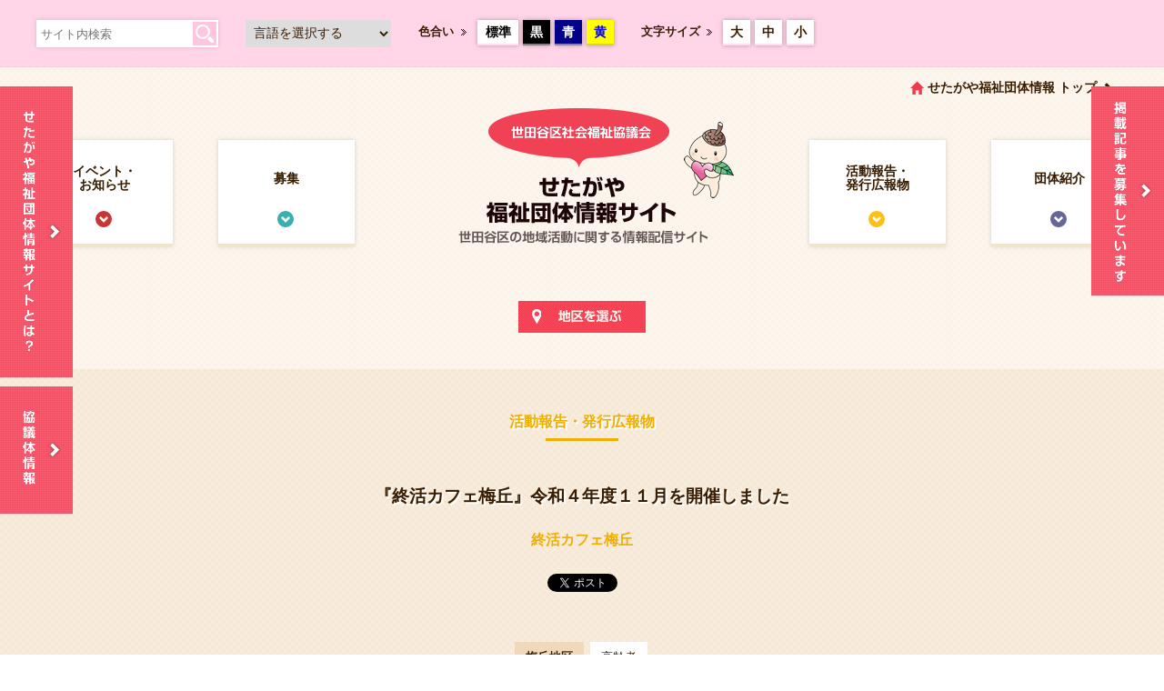

--- FILE ---
content_type: text/html; charset=UTF-8
request_url: https://chiku.setagayashakyo.or.jp/article/detail/2689
body_size: 7146
content:
<!DOCTYPE html>
<html lang="ja"><head>
        
<title>『終活カフェ梅丘』令和４年度１１月を開催しました｜せたがや福祉団体情報サイト</title>

<meta http-equiv="content-type" content="text/html; charset=UTF-8"/>
<meta name="generator" content="concrete5 - 5.7.5.13"/>
<script type="text/javascript">
    var CCM_DISPATCHER_FILENAME = "/index.php";
    var CCM_CID = "199";
    var CCM_EDIT_MODE = false;
    var CCM_ARRANGE_MODE = false;
    var CCM_IMAGE_PATH = "/concrete/images";
    var CCM_TOOLS_PATH = "/index.php/tools/required";
    var CCM_APPLICATION_URL = "https://chiku.setagayashakyo.or.jp";
    var CCM_REL = "";
</script>

<link href="/concrete/css/font-awesome.css" rel="stylesheet" type="text/css" media="all">
<script type="text/javascript" src="/concrete/js/jquery.js"></script>
<!--[if lt IE 9]><script type="text/javascript" src="/concrete/js/ie/html5-shiv.js"></script><![endif]-->
<!--[if lt IE 9]><script type="text/javascript" src="/concrete/js/ie/respond.js"></script><![endif]-->
        <meta http-equiv="X-UA-Compatible" content="IE=Edge,chrome=1" />
        <!-- Viewport -->
        <meta id="viewport" name="viewport" content="width=device-width, initial-scale=1" />
        <script>
        if (navigator.userAgent.match(/IEMobile\/10\.0/)) {
            var msViewportStyle = document.createElement('style');
            msViewportStyle.appendChild(
            document.createTextNode(
                    '@-ms-viewport{width:auto!important}'
                    )
                )
            document.querySelector('head').appendChild(msViewportStyle);
        }
        </script>
        <!-- Facebook -->
                <meta property="og:title" content="『終活カフェ梅丘』令和４年度１１月を開催しました" />
                        <meta property="og:description" content="「健康的な生活を考える」をテーマに11月8日終活カフェ梅丘を開催しました。  　今から40年ほど前、米国のブレスロー教授は生活習慣と身体的健康度との関係を調査した結果から7つの健康習慣を提唱しました。これが「ブレスローの7つの健康習慣」と呼ばれ、この7つの健康習慣を実践するかどうかで、その後の寿命にも影響するといわれています。  　「喫煙をしない」や「定期的に運動をする」「適正体重を維持する」などは良い健康習慣として今も推奨されていますが、「アルコールの摂取量」や「睡眠時間」は微妙に解釈が変わってきています。また、「朝食を毎日食べる」や「間食をしない」については、実践しないことでダイエット効果や体の仕組みから病気の発症を抑える働きや、細胞内の新陳代謝を促す効果なども解明されており、一概に推奨とは言えなくなってきています。さらに、現代病と言われる「ストレス」をためないことが健康維持に欠かせないとのことでした。  　身体と心の関係が良い状態にあることと、それを支える生活環境、生活習慣が大事との結論でした。  　次回12月の終活カフェ梅丘は「あんしん事業」をテーマに13日開催予定です。どうぞお越しください。  ◎日時：１２月１３日（火）10:00～11:30  ◎会場：梅丘地区会館 会議室　（梅丘1-61-16 梅丘まちづくりセンター2階）  ◎会費：300円" />
                <meta property="og:image" content="https://chiku.setagayashakyo.or.jp/application/themes/setagaya/img/pict_thumnail.jpg" />
        <meta property="og:url" content="https://chiku.setagayashakyo.or.jp/article/detail/2689/"/>
        <meta property="og:type" content="website"/>
        <meta property="og:site_name" content="せたがや福祉団体情報サイト" />
        <!-- Bootstrap -->
        <link href="/application/themes/setagaya/css/bs/bootstrap.css" rel="stylesheet" />
        <link href="/application/themes/setagaya/css/bs/bootstrap-theme.css" rel="stylesheet" />
        <!-- CommonCSS -->
                <link href="/application/themes/setagaya/css/setagaya/00_common.css" rel="stylesheet" media="screen,print" />
                <link href="/application/themes/setagaya/css/setagaya/02_page.css" rel="stylesheet" />
                        <link href="/application/themes/setagaya/css/setagaya/03_member.css" rel="stylesheet" />
                <link href="/application/themes/setagaya/css/switcher/fontsize_standard.css" rel="stylesheet" id="fontsize" />
        <link href="/application/themes/setagaya/css/switcher/color_standard.css" rel="stylesheet" id="color" />
        <!-- Font-awesome -->
        <link href="https://maxcdn.bootstrapcdn.com/font-awesome/4.6.3/css/font-awesome.min.css" rel="stylesheet" />
        <!-- jplayer -->
        <link href="/application/themes/setagaya/css/jplayer/blue.monday/css/jplayer.blue.monday.min.css" rel="stylesheet" />
                <!-- jQuery (necessary for Bootstrap's JavaScript plugins) -->
        <!--<script src="https://ajax.googleapis.com/ajax/libs/jquery/1.11.0/jquery.min.js"></script>-->
        <!-- Include all compiled plugins (below), or include individual files as needed -->
        <script src="/application/themes/setagaya/js/bs/bootstrap.js"></script>
                <!-- jquery.config -->
        <script src="/application/themes/setagaya/js/jq/jquery.config.js"></script>
        <!-- jquery.bxslider-->
        <script src="/application/themes/setagaya/js/jq/jquery.bxslider.min.js"></script>
        <!-- jquery.insetborder.js -->
        <script src="/application/themes/setagaya/js/jq/jquery.insetborder.js"></script>
        <!-- jquery.backstretch.js -->
        <script src="/application/themes/setagaya/js/jq/jquery.backstretch.js"></script>
        <!-- jquery.fancybox.js -->
        <script src="/application/themes/setagaya/js/jq/jquery.fancybox.pack.js"></script>
        <!-- jquery.colorbox.js -->
        <script src="/application/themes/setagaya/js/jq/jquery.colorbox-min.js"></script>
        <!-- jquery.cookie.js -->
        <script src="/application/themes/setagaya/js/jq/jquery.cookie.js"></script>
        <!-- switcher.js -->
        <script src="/application/themes/setagaya/js/jq/styleswitcher.js"></script>
        <!-- jplayer.js -->
        <script src="/application/themes/setagaya/js/jq/jplayer/jquery.jplayer.min.js"></script>
        <!-- imageMapResizer.js -->
        <script src="/application/themes/setagaya/js/jq/imageMapResizer.js"></script>
        <!-- HTML5 Shim and Respond.js IE8 support of HTML5 elements and media queries -->
        <!-- WARNING: Respond.js doesn't work if you view the page via file:// -->
        <!--[if lt IE 9]>
        <script src="/application/themes/setagaya/js/ie/css3-mediaqueries.js"></script>
        <script src="/application/themes/setagaya/js/ie/html5shiv.js"></script>
        <script src="/application/themes/setagaya/js/ie/respond.min.js"></script>
        <![endif]-->
        <!-- Google Tag Manager -->
        <!-- Google tag (gtag.js) -->
        <script async src="https://www.googletagmanager.com/gtag/js?id=G-N8PWWZG4VN"></script>
        <script>
        window.dataLayer = window.dataLayer || [];
        function gtag(){dataLayer.push(arguments);}
        gtag('js', new Date());

        gtag('config', 'G-N8PWWZG4VN');
        </script>
        <!-- End Google Tag Manager -->
        <link rel="shortcut icon" href="/favicon.ico">
    </head>
<body>
    <!-- Google Tag Manager (noscript) -->
    <!-- End Google Tag Manager (noscript) -->
    <div class="ccm-page">
        <div id="wrapAll">            <!-- ヘッダー -->
            <header>
                <!-- アクセシビリティー -->
                <div id="wrapAccessibilityNavi">
                    <div id="innerAccessibilityNavi" class="clearfix">
                        <div id="blockAccessibilityNavi01" class="boxshadow0515">
                            <form action="/search" method="get" class="clearfix">
                                <input type="text" name="q" class="inputSiteSearch" placeholder="サイト内検索" />
                                <input type="submit" name="sa" value="検索" class="btnSiteSearch" />
                                <input type="hidden" name="cx" value="004319928113351565226:belqz86vzyu" />
                                <input type="hidden" name="ie" value="UTF-8" />
                            </form>
                        </div>
                        <div id="blockAccessibilityNavi02">
                            <script type="text/javascript">
                            function googleTranslateElementInit() {
                                new google.translate.TranslateElement({pageLanguage: 'ja', includedLanguages: 'en,ja,ko,zh-CN,zh-TW', layout: google.translate.TranslateElement.InlineLayout.SIMPLE, autoDisplay: false}, 'google_translate_element');
                            }
                            </script>
                            <script type="text/javascript" src="//translate.google.com/translate_a/element.js?cb=googleTranslateElementInit"></script>
                            <script type="text/javascript">
                            $(function(){
                                $('select#multilingual').on('change', function() {  
                                  var url = this.value;  
                                  window.open(url, '_blank');
                                });
                            });
                            </script>
                            <select id="multilingual">
                                <option value="/" selected="selected">言語を選択する</option> 
                                <option value="/en">English</option> 
                                <option value="/ko">한글</option> 
                                <option value="/cn">中文簡体</option> 
                                <option value="/tw">中文繁體</option> 
                            </select>
                        </div>
                        <div id="blockAccessibilityNavi03" class="clearfix">
                            <span class="labelAccessibilityNavi">色合い</span>
                            <ul id="btnAccessibilityNavi03" class="clearfix">
                                <li id="btnAccessibilityNavi0301" class="boxshadow0515"><a href="javascript:void(0);" onclick="switch_color('color_standard'); return false;">標準</a></li>
                                <li id="btnAccessibilityNavi0302" class="boxshadow0515"><a href="javascript:void(0);" onclick="switch_color('color_black'); return false;">黒</a></li>
                                <li id="btnAccessibilityNavi0303" class="boxshadow0515"><a href="javascript:void(0);" onclick="switch_color('color_blue'); return false;">青</a></li>
                                <li id="btnAccessibilityNavi0304" class="boxshadow0515"><a href="javascript:void(0);" onclick="switch_color('color_yellow'); return false;">黄</a></li>
                            </ul>
                        </div>
                        <div id="blockAccessibilityNavi04" class="clearfix">
                            <span class="labelAccessibilityNavi">文字サイズ</span>
                            <ul id="btnAccessibilityNavi04" class="clearfix">
                                <li id="btnAccessibilityNavi0401" class="boxshadow0515"><a href="javascript:void(0);" onclick="switch_fontsize('fontsize_xlarge'); return false;">大</a></li>
                                <li id="btnAccessibilityNavi0402" class="boxshadow0515"><a href="javascript:void(0);" onclick="switch_fontsize('fontsize_large'); return false;">中</a></li>
                                <li id="btnAccessibilityNavi0403" class="boxshadow0515"><a href="javascript:void(0);" onclick="switch_fontsize('fontsize_standard'); return false;">小</a></li>
                            </ul>
                        </div>
                    </div>
                </div>
                <!-- グローバルナビ -->
                                <div id="wrapGlobalNavi">
                    <div id="innerGlobalNavi">
                        <h1 id="ttlSiteName"><a href="/">世田谷区社会福祉協議会 せたがや福祉団体情報サイト</a></h1>
                        <div id="btnGlobalNavi">
                            <ul id="listGlobalNavi" class="clearfix">
                                <li id="listGlobalNavi01"><a href="/article/lists/events">イベント・<br />お知らせ</a></li>
                                <li id="listGlobalNavi02"><a href="/article/lists/recruit">募集</a><i class="iconGlobalNavi"></i></li>
                                <li id="listGlobalNavi03"><a href="/article/lists/report">活動報告・<br />発行広報物</a><i class="iconGlobalNavi"></i></li>
                                <li id="listGlobalNavi04"><a href="/member/lists">団体紹介</a><i class="iconGlobalNavi"></i></li>
                            </ul>
                        </div>
                        <div id="btnGoSiteTop"><a href="/">せたがや福祉団体情報 トップ</a></div>
                    </div>
                    <div id="mapGlobalNavi">
                        <a href="/map"><span>地区を選ぶ</span></a>
                    </div>
                </div>
                            </header><section>
    <div id="wrapPageContents">
        <div id="innerPageContents" class="report"> 
            <!-- タイトルエリア -->
            <div id="blockPageContent_Title"> 
                <!-- カテゴリ --> 
                <span class="lblCate"> 活動報告・発行広報物<i class="decoBar"></i></span> 
                <!-- タイトル -->
                <h1 class="ttlContent">『終活カフェ梅丘』令和４年度１１月を開催しました</h1>
                <!-- 会員名 --> 
                <span class="nameMember">
                                <a href="/member/detail/1198">終活カフェ梅丘</a> </span> 
                <!-- SNSボタン -->
                <div class="blockSnsButton">
                    <div class="boxSnsButton">
                        <div class="fb-share-button" data-href="http%3A%2F%2Fchiku.setagayashakyo.or.jp%2Farticle%2Fdetail%2F2689" data-layout="button_count" data-size="small" data-mobile-iframe="true"><a class="fb-xfbml-parse-ignore" target="_blank" href="https://www.facebook.com/sharer/sharer.php?u=http%3A%2F%2Fchiku.setagayashakyo.or.jp%2Farticle%2Fdetail%2F2689&amp;src=sdkpreparse">シェア</a></div>
                    </div>
                    <div class="boxSnsButton"> <a href="https://twitter.com/share" class="twitter-share-button" data-via="">Tweet</a> <script>!function(d,s,id){var js,fjs=d.getElementsByTagName(s)[0],p=/^http:/.test(d.location)?'http':'https';if(!d.getElementById(id)){js=d.createElement(s);js.id=id;js.src=p+'://platform.twitter.com/widgets.js';fjs.parentNode.insertBefore(js,fjs);}}(document, 'script', 'twitter-wjs');</script> 
                    </div>
                    <div class="boxSnsButton">
                        <div class="g-plusone" data-size="medium"></div>
                    </div>
                </div>
                
                <!-- 諸情報 -->
                <div class="blockMetaInformation">
                    <ul class="lblMetaInformation">
                        <li class="area">梅丘地区</li>
                                                                        <li class="cate">高齢者</li>
                                            </ul>
                </div>
            </div>
            
            <!-- 本文エリア -->
            <div id="blockPageContent_Page">
                <div id="innerPageContent_Page" class="clearfix">
                    <div class="pageLeft">
                        <div class="block01">
                                                        <div class="alert alert-danger">この記事はバックナンバーです。掲載期間が終了しています。</div>
                                                                                    <p>「健康的な生活を考える」をテーマに11月8日終活カフェ梅丘を開催しました。</p>  <p>　今から40年ほど前、米国のブレスロー教授は生活習慣と身体的健康度との関係を調査した結果から7つの健康習慣を提唱しました。これが「ブレスローの7つの健康習慣」と呼ばれ、この7つの健康習慣を実践するかどうかで、その後の寿命にも影響するといわれています。</p>  <p>　「喫煙をしない」や「定期的に運動をする」「適正体重を維持する」などは良い健康習慣として今も推奨されていますが、「アルコールの摂取量」や「睡眠時間」は微妙に解釈が変わってきています。また、「朝食を毎日食べる」や「間食をしない」については、実践しないことでダイエット効果や体の仕組みから病気の発症を抑える働きや、細胞内の新陳代謝を促す効果なども解明されており、一概に推奨とは言えなくなってきています。さらに、現代病と言われる「ストレス」をためないことが健康維持に欠かせないとのことでした。</p>  <p>　身体と心の関係が良い状態にあることと、それを支える生活環境、生活習慣が大事との結論でした。</p>  <p>　次回12月の終活カフェ梅丘は「あんしん事業」をテーマに13日開催予定です。どうぞお越しください。</p>  <p>◎日時：１２月１３日（火）10:00～11:30</p>  <p>◎会場：梅丘地区会館 会議室　（梅丘1-61-16 梅丘まちづくりセンター2階）</p>  <p>◎会費：300円</p>                        </div>
                        <div class="block02">
                                                        <img src="/application/files/5316/6959/2427/20221108.png" alt="">
                                                    </div>
                    </div>
                    <div class="pageRight">
                        <div class="block03">
                            <table width="100%" border="0" cellspacing="0" cellpadding="0" class="tableDetailedInfo01">
                                                                                                <tr>
                                    <th scope="row">資料・パンフレット</th>
                                    <td><ul>
<li><a href="/application/files/3416/6959/2869/202212.pdf" target="_blank">「終活カフェ梅丘」12月のご案内はこちらをご覧ください！</a></li>
</ul></td>
                                </tr>
                                                                                                                            </table>
                        </div>
                    </div>
                </div>
                
                <!-- 地図エリア -->
                                <div id="blockPageContent_Map">
                                        <h2 class="ttlMap">梅丘地区会館（梅丘まちづくりセンター）<i class="decoBar"></i></h2>
                                        <div id="innerPageContent_Map">
						<iframe width="700" height="390" frameborder="0" scrolling="no" marginheight="0" marginwidth="0" src="https://www.google.com/maps/embed/v1/place?key=AIzaSyCu9S5qpYbG44x2Mlf7OBDwvZ75hfYDJiY
    &q=35.6533923,139.6523433" loading="lazy" allowfullscreen=""></iframe>
                        <!--
						<iframe width="700" height="390" frameborder="0" scrolling="no" marginheight="0" marginwidth="0" src="//maps.google.co.jp/maps?ll=35.6533923,139.6523433&q=梅丘地区会館（梅丘まちづくりセンター）@35.6533923,139.6523433&output=embed&t=m&z=15&output=svembed"></iframe>
						-->
                    </div>
                    <div class="goGoogleMap"><a href="https://maps.google.com/maps?daddr=35.6533923,139.6523433" target="_blank">出発地点を入力して、目的地までのルートを調べる</a></div>
                </div>
                            </div>
            
            <!-- 関連リンクエリア -->
            <div id="blockPageContent_Link">
                <ul id="linkRelatedInfo" class="clearfix">
                    <li class="btnRelatedInfo01"><a href="/member/detail/1198">主催団体の紹介ページ</a><i class="iconArrowStanderd01 white"></i></li>
                    <li class="btnRelatedInfo02"><a href="/article/lists/report">活動報告・発行広報物 一覧</a><i class="iconArrowStanderd01 white"></i></li>
                </ul>
            </div>
        </div>
    </div>
</section>

<!-- パン屑リスト ------------------------------------- -->
<section>
    <div id="wrapBreadcrumb">
        <div id="innerBreadcrumb">
            <ul id="naviBreadcrumb" class="clearfix">
                <li><a href="/">ホーム</a></li>
                <li><a href="/article/lists/report">活動報告・発行広報物</a></li>
                <li>『終活カフェ梅丘』令和４年度１１月を開催しました</li>
            </ul>
        </div>
    </div>
</section>
            <!-- お役立ち情報 ------------------------------------- -->
            <section>
                <div id="wrapUsefulInformation">
                    <div id="innerUsefulInformation">
                    

    
<div id="HTMLBlock51" class="HTMLBlock">
<h2 class="ttlUsefulInformation">お役立ち情報<span class="decoBar"></span></h2>
<ul id="btnUsefulInformation">
	<li><a href="/consultation">「福祉の相談窓口」<br>をご利用ください</a><i class="iconArrowStanderd01 white"></i></li>
	<li><a href="/mailmagazine">配信しています！<br>「メールマガジン」</a><i class="iconArrowStanderd01 white"></i></li>
</ul></div>
                    </div>
                </div>
            </section>

            <!-- フッター ------------------------------------- -->
            <footer>
                <!-- ロゴ・リンク等 -->
                <div id="wrapFooter">
                    <div id="innerFooter">
                        <h2 id="ttlFooter">世田谷区社会福祉協議会 せたがや福祉団体情報サイト</h2>
                        <p id="commentSNS">このサイトをSNSでシェアする</p>
                        <ul id="wrapSnsButton" class="clearfix">
                                                        <li id="sns01"><a href="https://www.facebook.com/share.php?u=https%3A%2F%2Fchiku.setagayashakyo.or.jp%2Farticle%2Fdetail%2F2689/">Facebook</a></li>
                            <li id="sns02"><a href="https://twitter.com/intent/tweet?url=https%3A%2F%2Fchiku.setagayashakyo.or.jp%2Farticle%2Fdetail%2F2689/&text=&original_referer=https%3A%2F%2Fchiku.setagayashakyo.or.jp/">Twitter</a></li>
                            <!-- <li id="sns03"><a href="https://plus.google.com/share?url=https%3A%2F%2Fchiku.setagayashakyo.or.jp%2Farticle%2Fdetail%2F2689/">Google Plus</a></li> -->
                            <li id="sns04"><a href="https://line.me/R/msg/text/?%E3%80%8E%E7%B5%82%E6%B4%BB%E3%82%AB%E3%83%95%E3%82%A7%E6%A2%85%E4%B8%98%E3%80%8F%E4%BB%A4%E5%92%8C%EF%BC%94%E5%B9%B4%E5%BA%A6%EF%BC%91%EF%BC%91%E6%9C%88%E3%82%92%E9%96%8B%E5%82%AC%E3%81%97%E3%81%BE%E3%81%97%E3%81%9F%0D%0Ahttps%3A%2F%2Fchiku.setagayashakyo.or.jp%2Farticle%2Fdetail%2F2689/">@Line</a></li>
                        </ul>
                        <ul id="linkFooter01" class="clearfix">
                            <li><a href="/article/lists/events">イベント・お知らせ</a></li>
                            <li><a href="/article/lists/recruit">募集</a></li>
                            <li><a href="/article/lists/report">活動報告・発行広報物</a></li>
                            <li><a href="/member/lists">団体紹介</a></li>	
                        </ul>
                        <ul id="linkFooter02" class="clearfix">
                            <li><a href="/contact">お問い合わせ</a></li>
                            <!--<li><a href="/termsofservice">利用規約</a></li>-->
                            <li><a href="https://www.setagayashakyo.or.jp/privacy" target="_blank">個人情報に関する方針</a></li>
                            <li><a href="/guideline">当サイトご利用にあたって</a></li>
                        </ul>
                        <div id="linkFooter03"><img src="/application/themes/setagaya/img/common/kyodo_bokin_logo.png" alt="" /></div>
                    </div>
                </div>

                <!-- コピーライト -->
                <div id="wrapCopyright"> 
                    <div id="innerCopyright">
                        <p><strong>運営主体 / <a href="http://www.setagayashakyo.or.jp/" target="_blank">世田谷区社会福祉協議会</a></strong></p>
                        <small>All Rights Reserved, Copyright&copy;2026, Setagaya Council of Social Welfare.</small>
                    </div>
                </div>
            </footer>

            <!-- ページトップへ -->
            <div id="btnPagetop"><a href="#wrapAll">ページトップへ</a></div>

            <!-- 固定ナビゲーション -->
            <div id="naviRightside">
                <ul id="btnRightside">
                    <li id="btnRightside01"><a href="/form">情報掲載を希望される方</a></li>
                </ul>
            </div>

            <!-- 固定ナビゲーション -->
            <div id="naviLeftside">
                <ul id="btnLeftside">
                    <li id="btnLeftside01"><a href="/about">せたがや福祉団体情報サイトとは？</a></li>
                    <li id="btnLeftside02"><a href="/info">協議体情報</a></li>
                </ul>
            </div>
            </div>
        </div>
        <script type="text/javascript" src="/concrete/js/picturefill.js"></script>
        <script>
        (function(d, s, id){
            var js, fjs = d.getElementsByTagName(s)[0];
            if (d.getElementById(id)) {return;}
            js = d.createElement(s); js.id = id;
            js.src = "//connect.facebook.net/ja_JP/sdk.js#xfbml=1&version=v2.3";
            fjs.parentNode.insertBefore(js, fjs);
        }(document, 'script', 'facebook-jssdk'));
        </script>
        <script>
        (function(i,s,o,g,r,a,m){i['GoogleAnalyticsObject']=r;i[r]=i[r]||function(){
        (i[r].q=i[r].q||[]).push(arguments)},i[r].l=1*new Date();a=s.createElement(o),
        m=s.getElementsByTagName(o)[0];a.async=1;a.src=g;m.parentNode.insertBefore(a,m)
        })(window,document,'script','//www.google-analytics.com/analytics.js','ga');

        ga('create', 'UA-66031551-1', 'auto');
        ga('send', 'pageview');
        </script>
    </body>
</html>

--- FILE ---
content_type: text/css
request_url: https://chiku.setagayashakyo.or.jp/application/themes/setagaya/css/setagaya/00_common.css
body_size: 7697
content:
/* #F04155 */

@charset "utf-8";
/* CSS Document */


@media print {

body {-webkit-print-color-adjust: exact;}
a { outline: none !important;}
a[href]:after { display:none;}

div#wrapAll{width:1020px;}
div#btnPagetop{ display:none !important;}
div#naviRightside{ display:none !important;}
div#naviLeftside{ display:none !important;}
}


@media screen,print{

body{}
#wrapAll {
	background-image:url(../../img/common/bgMain_pc.png);
	background-repeat: repeat;
	background-position:0 0;}
	
a { outline: none !important;}
/*img { max-width: 100%; }*/

.boxshadow0515{
	box-shadow:rgba(0, 0, 0, 0.15) 0px 0px 5px 0px;
	-webkit-box-shadow:rgba(0, 0, 0, 0.15) 0px 0px 5px 0px;
	-moz-box-shadow:rgba(0, 0, 0, 0.15) 0px 0px 5px 0px;
}

}

@media screen and (min-width: 1280px) {
	
	/* フローティングナビ ------------------------------------------------------------------------- */
			
		/* 右側固定ナビ */
		div#naviRightside{ position:fixed; right:0; top:95px; width:80px; height:375px; z-index:5;}
			ul#btnRightside{ margin:0; padding:0;}
			ul#btnRightside li{ position: relative; list-style-type:none; margin:0; padding:0;}
			ul#btnRightside li a{
				display:block; 
				text-indent:-9999px; overflow:hidden;
				background-image: url(../../img/common/btnRightSide.png);
				background-repeat: no-repeat;}
			ul#btnRightside li:after{
				position:absolute;
				height:16px; width:16px;
				right:13px; top:50%; margin:-8px 0 0 0; padding:0; 
				font-family: 'Glyphicons Halflings';
				color: #FFF;
				font-style: normal;
				font-weight: normal;
				font-size:1em;
				line-height: 1;
				-webkit-font-smoothing: antialiased;
				-moz-osx-font-smoothing: grayscale;
				content:"\e080";
				text-shadow:0 0 3px rgba(0,0,0,.5)
				} 
				
				ul#btnRightside li#btnRightside01 a{ height:230px; background-position:0 0;}
					ul#btnRightside li#btnRightside01 a:hover{ background-position:-80px 0;}

		/* 左固定ナビ */
		div#naviLeftside{ position:fixed; left:0; top:95px; width:80px; height:385px; z-index:5;}
			ul#btnLeftside{ margin:0; padding:0;}
			ul#btnLeftside li{ position: relative; list-style-type:none; margin:0; padding:0;}
			ul#btnLeftside li a{
				display:block; 
				text-indent:-9999px; overflow:hidden;
				background-image: url(../../img/common/btnLeftSide.png);
				background-repeat: no-repeat;}
			ul#btnLeftside li:after{
				position:absolute;
				height:16px; width:16px;
				right:13px; top:50%; margin:-8px 0 0 0; padding:0; 
				font-family: 'Glyphicons Halflings';
				color: #FFF;
				font-style: normal;
				font-weight: normal;
				font-size:1em;
				line-height: 1;
				-webkit-font-smoothing: antialiased;
				-moz-osx-font-smoothing: grayscale;
				content:"\e080";
				text-shadow:0 0 3px rgba(0,0,0,.5)
				} 
				
				ul#btnLeftside li#btnLeftside01 a{ height:320px; background-position:0px 0px;}
					ul#btnLeftside li#btnLeftside01 a:hover{ background-position:-80px 0px;}
				ul#btnLeftside li#btnLeftside02 a{ height:140px; background-position:0px -320px; margin-top:10px;}
					ul#btnLeftside li#btnLeftside02 a:hover{ background-position:-80px -320px;}
}
@media screen and (min-width: 1024px) and (max-width: 1279px),print{


	/* フローティングナビ ------------------------------------------------------------------------- */
			
		/* 右側固定ナビ */
		div#naviRightside{ position:fixed; right:0; top:95px; width:55px; height:375px; z-index:5;}
			ul#btnRightside{ margin:0; padding:0;}
			ul#btnRightside li{ position: relative; list-style-type:none; margin:0; padding:0;}
			ul#btnRightside li a{
				display:block; 
				text-indent:-9999px; overflow:hidden;
				background-image: url(../../img/common/btnRightSide.png) !important;
				background-repeat: no-repeat !important;}
			ul#btnRightside li:after{
				position:absolute;
				height:16px; width:16px;
				right:5px; top:50%; margin:-8px 0 0 0; padding:0; 
				font-family: 'Glyphicons Halflings';
				color: #FFF !important;
				font-style: normal;
				font-weight: normal;
				font-size:1em;
				line-height: 1;
				-webkit-font-smoothing: antialiased;
				-moz-osx-font-smoothing: grayscale;
				content:"\e080";
				text-shadow:0 0 3px rgba(0,0,0,.5) !important;} 
				
				ul#btnRightside li#btnRightside01 a{ height:240px; background-position:-10px 0;}
					ul#btnRightside li#btnRightside01 a:hover{ background-position:-90px 0;}
    
		/* 肥大側固定ナビ */
		div#naviLeftside{ position:fixed; left:0; top:95px; width:55px; height:385px; z-index:5;}
			ul#btnLeftside{ margin:0; padding:0;}
			ul#btnLeftside li{ position: relative; list-style-type:none; margin:0; padding:0;}
			ul#btnLeftside li a{
				display:block; 
				text-indent:-9999px; overflow:hidden;
				background-image: url(../../img/common/btnLeftSide.png) !important;
				background-repeat: no-repeat !important;}
			ul#btnLeftside li:after{
				position:absolute;
				height:16px; width:16px;
				right:5px; top:50%; margin:-8px 0 0 0; padding:0; 
				font-family: 'Glyphicons Halflings';
				color: #FFF !important;
				font-style: normal;
				font-weight: normal;
				font-size:1em;
				line-height: 1;
				-webkit-font-smoothing: antialiased;
				-moz-osx-font-smoothing: grayscale;
				content:"\e080";
				text-shadow:0 0 3px rgba(0,0,0,.5) !important;} 
				
				ul#btnLeftside li#btnLeftside01 a{ height:320px; background-position:-10px 0;}
					ul#btnLeftside li#btnLeftside01 a:hover{ background-position:-90px 0;}
				ul#btnLeftside li#btnLeftside02 a{ height:140px; background-position:-10px -320px; margin-top: 10px;}
					ul#btnLeftside li#btnLeftside02 a:hover{ background-position:-90px -320px;}

}
/*@media screen and (min-width: 1024px),print{*/
@media screen and (min-width: 1280px),print{

	/* 共通事項：全般 -------------------------------------------------------------------------------------------------------------------------- */
	
	/* ヘッダー:アクセシビリティ ------------------------------------------------------------------------- */
	
	div#wrapAccessibilityNavi{
		background-image:url(../../img/common/bgHeaderNavi_pc.png) !important;
		background-repeat:repeat-x !important;
		background-position:0 bottom !important;}
	div#innerAccessibilityNavi{
		width:1200px; margin:0 auto; padding:22px 0;}
	div#innerAccessibilityNavi div{ float:left;line-height:1;}
	
		/* サイト内検索 */
		div#innerAccessibilityNavi div#blockAccessibilityNavi01{ width:200px; height:30px; margin-right:30px;}
		div#innerAccessibilityNavi div#blockAccessibilityNavi01 input{ float:left;} 
		div#innerAccessibilityNavi div#blockAccessibilityNavi01 input.inputSiteSearch{
			width:170px; height:30px; margin:0; padding:5px;
			border:none;
			font-size:.8em;
            border-radius: 0;
        }
		
		div#innerAccessibilityNavi div#blockAccessibilityNavi01 input.btnSiteSearch{
			width:30px; height:30px;
			margin:0; padding:0;
			background-image:url(../../img/common/btnSitesearch_pc.png) !important;
			background-repeat:no-repeat !important;
			background-position:0 0 !important;
			background-color:#FFF !important;
			text-indent:-9999px; overflow:hidden;
			border:none;}
			div#innerAccessibilityNavi div#blockAccessibilityNavi01 input.btnSiteSearch:hover{ background-position:0 -30px !important;}

		/* 多言語対応 */
		div#innerAccessibilityNavi div#blockAccessibilityNavi02{ width:160px; height:30px; margin-right:30px;}
		div#innerAccessibilityNavi div#blockAccessibilityNavi02 select#multilingual{
			width:100%; height:30px; padding:0 5px ; border:none !important; font-size:.875em; }
			
			/* 多言語ページ */
			div.multilingual{ width:1000px; margin:0 auto; padding:50px;}
			div.multilingual h2{}

		/* 色合い */
		div#innerAccessibilityNavi div#blockAccessibilityNavi03{
			width:215px; height:30px; margin-right:30px;}
		div#innerAccessibilityNavi div#blockAccessibilityNavi03 ul#btnAccessibilityNavi03{float:left; margin:0; padding:0;}
		div#innerAccessibilityNavi div#blockAccessibilityNavi03 ul#btnAccessibilityNavi03 li{
			list-style-type:none; float:left; margin:0; padding:0; margin-left:5px;
			}
		div#innerAccessibilityNavi div#blockAccessibilityNavi03 ul#btnAccessibilityNavi03 li a{
			display:block; height:28px; text-align:center;
			padding:6px 0 0 0;
			font-size:.9em; font-weight:bold;
			box-shadow:rgba(0, 0, 0, 0.15) 0px 0px 5px 0px !important;
			-webkit-box-shadow:rgba(0, 0, 0, 0.15) 0px 0px 5px 0px !important;
			-moz-box-shadow:rgba(0, 0, 0, 0.15) 0px 0px 5px 0px !important;
			overflow:hidden;
			}
			div#innerAccessibilityNavi div#blockAccessibilityNavi03 ul#btnAccessibilityNavi03 li#btnAccessibilityNavi0301 a{ width:45px; color:#000 !important; background-color:#FFF !important; border-bottom:2px solid #FFE1EE !important;}
			div#innerAccessibilityNavi div#blockAccessibilityNavi03 ul#btnAccessibilityNavi03 li#btnAccessibilityNavi0302 a{ width:30px; color:#FFF !important; background-color:#000 !important; border-bottom:2px solid #808080 !important;}
			div#innerAccessibilityNavi div#blockAccessibilityNavi03 ul#btnAccessibilityNavi03 li#btnAccessibilityNavi0303 a{ width:30px; color:#FFF !important; background-color:#00008B !important; border-bottom:2px solid #8080C5 !important;}
			div#innerAccessibilityNavi div#blockAccessibilityNavi03 ul#btnAccessibilityNavi03 li#btnAccessibilityNavi0304 a{ width:30px; color:#0000FF !important; background-color:#FFFF00 !important; border-bottom:2px solid #DBDB00 !important;}
				div#innerAccessibilityNavi div#blockAccessibilityNavi03 ul#btnAccessibilityNavi03 li#btnAccessibilityNavi0301 a:hover{background-color:#FEEBED !important;}
				div#innerAccessibilityNavi div#blockAccessibilityNavi03 ul#btnAccessibilityNavi03 li#btnAccessibilityNavi0302 a:hover{background-color:#666 !important;}
				div#innerAccessibilityNavi div#blockAccessibilityNavi03 ul#btnAccessibilityNavi03 li#btnAccessibilityNavi0303 a:hover{background-color:#5C5CB1 !important;}
				div#innerAccessibilityNavi div#blockAccessibilityNavi03 ul#btnAccessibilityNavi03 li#btnAccessibilityNavi0304 a:hover{background-color:#FF9 !important;}
				
				
		div#innerAccessibilityNavi div#blockAccessibilityNavi03 span.labelAccessibilityNavi{
			display:block; float:left; width:53px; height:30px;
			padding:7px 0 0 0; margin-right:7px;
			font-size:.8em; font-weight:bold;
			background-image:url(../../img/common/arrowHeaderAccessibility01_pc.png) !important;
			background-position:right 10px !important;
			background-repeat:no-repeat !important;}

		/* 文字サイズ */
		div#innerAccessibilityNavi div#blockAccessibilityNavi04{
			width:190px; height:30px; margin-right:30px;}
		div#innerAccessibilityNavi div#blockAccessibilityNavi04 ul#btnAccessibilityNavi04{float:left; margin:0; padding:0;}
		div#innerAccessibilityNavi div#blockAccessibilityNavi04 ul#btnAccessibilityNavi04 li{
			list-style-type:none; float:left; margin:0; padding:0; margin-left:5px; 
			}
		div#innerAccessibilityNavi div#blockAccessibilityNavi04 ul#btnAccessibilityNavi04 li a{
			display:block; height:28px;text-align:center;
			padding:6px 0 0 0;
			font-size:.9em; font-weight:bold;
			width:30px; background-color:#FFF !important; border-bottom:2px solid #FFE1EE !important;
			box-shadow:rgba(0, 0, 0, 0.15) 0px 0px 5px 0px !important;
			-webkit-box-shadow:rgba(0, 0, 0, 0.15) 0px 0px 5px 0px !important;
			-moz-box-shadow:rgba(0, 0, 0, 0.15) 0px 0px 5px 0px !important;
			overflow:hidden;		
			}
			div#innerAccessibilityNavi div#blockAccessibilityNavi04 ul#btnAccessibilityNavi04 li a:hover{background-color:#FEEBED !important;}
			
		div#innerAccessibilityNavi div#blockAccessibilityNavi04 span.labelAccessibilityNavi{
			display:block; float:left; width:78px; height:30px;
			padding:7px 0 0 0; margin-right:7px;
			font-size:.8em; font-weight:bold;
			background-image:url(../../img/common/arrowHeaderAccessibility01_pc.png) !important;
			background-position:right 10px !important;
			background-repeat:no-repeat !important;}
		
		/* 音声読み上げ */		
		div#blockAccessibilityNavi05 a{
			display:block; width:115px; height:28px; text-align:center;
			padding:6px 0 0 0;
			font-size:.9em; font-weight:bold; color:#fff !important;
			background-color:#CC0000 !important;
			border-bottom:2px solid #990000 !important;
			overflow:hidden;}
			div#blockAccessibilityNavi05 a:hover{ background-color:#900 !important;}


	/* ヘッダー:グローバルナビ ------------------------------------------------------------------------- */
	
	div#wrapGlobalNavi{
        padding-bottom: 40px;
    }
	div#wrapGlobalNavi div#innerGlobalNavi{
		width:1200px; position:relative; margin:0 auto; padding:80px 0;
		background-image:url(../../img/common/logoMain_pc.png) !important;
		background-position:center center !important;
		background-repeat:no-repeat !important;
        padding-bottom: 60px;
    }
	div#wrapGlobalNavi div#innerGlobalNavi h1,
	div#wrapGlobalNavi div#innerGlobalNavi span{position:absolute; width:200px; top:10px; left:50%; margin-left:-100px;}
	div#wrapGlobalNavi div#innerGlobalNavi h1 a,
	div#wrapGlobalNavi div#innerGlobalNavi span a{ display:block; height:220px; text-indent:-9999px; overflow:hidden;}
	div#wrapGlobalNavi div#innerGlobalNavi ul#listGlobalNavi{ margin:0; padding:0;}
	div#wrapGlobalNavi div#innerGlobalNavi ul#listGlobalNavi li{ float:left; position:relative; margin:0; padding:0; list-style-type:none;}
	div#wrapGlobalNavi div#innerGlobalNavi ul#listGlobalNavi li a{
		position:relative;
		display:block; height:117px;
		text-align:center; line-height:1.1; font-size:.9em; font-weight:bold;
		background-color:#FFF !important;
		border-bottom:3px solid #F1E4CD !important;
		box-shadow:rgba(0, 0, 0, 0.15) 0px 0px 5px 0px !important;
		-webkit-box-shadow:rgba(0, 0, 0, 0.15) 0px 0px 5px 0px !important;
		-moz-box-shadow:rgba(0, 0, 0, 0.15) 0px 0px 5px 0px !important;
		}
		div#wrapGlobalNavi div#innerGlobalNavi ul#listGlobalNavi li a:hover{ background-color:#FEEBED !important;}		
		div#wrapGlobalNavi div#innerGlobalNavi ul#listGlobalNavi li#listGlobalNavi01 { margin-right:50px; }
		div#wrapGlobalNavi div#innerGlobalNavi ul#listGlobalNavi li#listGlobalNavi02 { margin-right:500px;}
		div#wrapGlobalNavi div#innerGlobalNavi ul#listGlobalNavi li#listGlobalNavi03 { margin-right:50px;}
		div#wrapGlobalNavi div#innerGlobalNavi ul#listGlobalNavi li#listGlobalNavi04 { margin-right:0px;}
		div#wrapGlobalNavi div#innerGlobalNavi ul#listGlobalNavi li#listGlobalNavi01 a{ padding-top:27px;width:150px;}
		div#wrapGlobalNavi div#innerGlobalNavi ul#listGlobalNavi li#listGlobalNavi02 a{ padding-top:35px;width:150px;}
		div#wrapGlobalNavi div#innerGlobalNavi ul#listGlobalNavi li#listGlobalNavi03 a{ padding-top:27px;width:150px;}
		div#wrapGlobalNavi div#innerGlobalNavi ul#listGlobalNavi li#listGlobalNavi04 a{ padding-top:35px;width:150px;}
	
	
	div#wrapGlobalNavi div#innerGlobalNavi ul#listGlobalNavi li a:after{
		position:absolute; display: block ; width:18px; height:18px;
		bottom:18px; left:50%; margin:0 0 0 -10px; padding:5px 0 0 0; 
		text-align:center;
		font-family: 'Glyphicons Halflings';
		font-style: normal;
		font-weight: normal;
		font-size:.73em;
		color:#FFF !important;
		line-height: 1;
		-webkit-font-smoothing: antialiased;
		-moz-osx-font-smoothing: grayscale;
		content:"\e114";
		border-radius:9px;
		}
		div#wrapGlobalNavi div#innerGlobalNavi ul#listGlobalNavi li#listGlobalNavi01 a:after{ background-color:#CC3333 !important;}
		div#wrapGlobalNavi div#innerGlobalNavi ul#listGlobalNavi li#listGlobalNavi02 a:after{ background-color:#3AAFAF !important;}
		div#wrapGlobalNavi div#innerGlobalNavi ul#listGlobalNavi li#listGlobalNavi03 a:after{ background-color:#FFBF15 !important;}
		div#wrapGlobalNavi div#innerGlobalNavi ul#listGlobalNavi li#listGlobalNavi04 a:after{ background-color:#666699 !important;}

		/* せたがや福祉団体情報サイトトップへ */
		div#btnGoSiteTop{ position:absolute; right:0; top:0; margin:0; padding:0;}
		div#btnGoSiteTop a{
			display: inline-block; margin:0; padding:15px 15px; line-height:1; vertical-align: middle ; text-align:right;
			font-weight:bold; font-size:.875em;}
				div#btnGoSiteTop a:after{
					margin-left:5px;
					font-family: 'Glyphicons Halflings';
					color: #381B01 !important;
					font-style: normal;
					font-weight: normal;
					font-size:1em;
					line-height: 1;
					-webkit-font-smoothing: antialiased;
					-moz-osx-font-smoothing: grayscale;
					content:"\e080";
					vertical-align:middle;}
				div#btnGoSiteTop a:before{
					margin-right:5px;
					font-family: 'Glyphicons Halflings';
					color: #EE3C4E !important;
					font-style: normal;
					font-weight: normal;
					font-size:1em;
					line-height: 1;
					-webkit-font-smoothing: antialiased;
					-moz-osx-font-smoothing: grayscale;
					content:"\e021";
					vertical-align:middle;}
			div#btnGoSiteTop a:hover{background-color:#F3E2CB !important; color:#EE3C4E !important;}

        div#wrapGlobalNavi div#mapGlobalNavi {
            width:1200px; margin:0 auto;
        }
        div#wrapGlobalNavi div#mapGlobalNavi a {
            display: block;
            width: 140px;
            height: 35px;
            background-image: url("../../img/top/mapGlobalNaviBtn01.png");
            background-repeat: no-repeat;
            margin: auto;
        }
            div#wrapGlobalNavi div#mapGlobalNavi a:hover {
                background-image: url("../../img/top/mapGlobalNaviBtn01_ro.png");
                background-repeat: no-repeat;
            }
            div#wrapGlobalNavi div#mapGlobalNavi a span {
                display: none;
            }
    
		/* 地域連携ステーション フミコムへ */
		div#btnGoFumikomu{ position:absolute; left:0; top:0; margin:0; padding:0;}
		div#btnGoFumikomu a{
			display: inline-block; margin:0; padding:15px 15px; line-height:1; vertical-align: middle ; text-align:left;
			font-weight:bold; font-size:.875em;}
				div#btnGoFumikomu a:before{
					margin-right:5px;
					font-family: 'Glyphicons Halflings';
					color: #381B01 !important;
					font-style: normal;
					font-weight: normal;
					font-size:1em;
					line-height: 1;
					-webkit-font-smoothing: antialiased;
					-moz-osx-font-smoothing: grayscale;
					content:"\e079";
					vertical-align:middle;}
			div#btnGoFumikomu a:hover{background-color:#F3E2CB !important; color:#666699 !important;}
	

	/* 記事 大枠 ------------------------------------------------------------------------- */
	
	div#wrapPageContents{
		margin:0; padding:50px 0 75px;
		background-image:url(../../img/common/bgMain02_pc.png) !important; background-position:0 0 !important; background-repeat:repeat !important; word-break: break-all;}
	div#innerPageContents{ width:1200px; margin:0 auto;}

	/* お役立ち情報 大枠 ------------------------------------------------------------------------- */
	
	div#wrapUsefulInformation{padding:50px 0 75px 0;}
		
		div#innerUsefulInformation{ position:relative; width:1200px; margin:0 auto;}
		div#innerUsefulInformation h2.ttlUsefulInformation{
			position:relative;
			height:45px; text-align:center; line-height:1;
			margin:0 auto; padding:0;
			font-size:1.2em;}
		div#innerUsefulInformation h2.ttlUsefulInformation span.decoBar{
			display:block;
			height:3px; width:125px; background-color:#371C00 !important;
			margin:10px auto 0;}
			
		/* ボタン */
		div#innerUsefulInformation ul#btnUsefulInformation{ margin:20px 0 0 0; padding:0; text-align:center;}
		div#innerUsefulInformation ul#btnUsefulInformation li{
			position:relative; display:inline-block; margin:0; padding:0; list-style-type:none; margin:3px;
			background-image: url(../../img/common/bgBtnStandard01.png) !important;
			background-repeat:repeat !important;}
			div#innerUsefulInformation ul#btnUsefulInformation li:nth-child(odd){background-position:0 0 !important;}
			div#innerUsefulInformation ul#btnUsefulInformation li:nth-child(even){background-position:-230px 0 !important;}
				div#innerUsefulInformation ul#btnUsefulInformation li:nth-child(odd):hover{background-position:0 -100px !important;}
				div#innerUsefulInformation ul#btnUsefulInformation li:nth-child(even):hover{background-position:-230px -100px !important;}
			
		div#innerUsefulInformation ul#btnUsefulInformation li a{
			display:table-cell; width:230px; height:100px; vertical-align:middle;
			padding:20px 30px; margin:0;
			font-size:1em; color:#FFF; font-weight:bold;
			text-shadow: 0px 0px 5px rgba(0, 0, 0, .25) !important;
			}
		div#innerUsefulInformation ul#btnUsefulInformation li a:after{
			position:absolute; display: block;
			right:15px; top:50%; margin:-8px 0 0 0; padding:0; 
			font-family: 'Glyphicons Halflings';
			color: #FFF !important;
			font-style: normal;
			font-weight: normal;
			font-size:1em;
			line-height: 1;
			-webkit-font-smoothing: antialiased;
			-moz-osx-font-smoothing: grayscale;
			content:"\e080";
			}


	/* 　パン屑 ----------------------------------------------------------------------- */	
	
		div#wrapBreadcrumb{
			padding:25px 0; margin:1px 0 0 0;
			background-image:url(../../img/common/bgMain02_pc.png) !important; background-position:0 0 !important; background-repeat:repeat !important;}
		div#innerBreadcrumb{
			width:1200px; margin:0 auto;}
		div#innerBreadcrumb ul#naviBreadcrumb{ margin:0; padding:0;}
		div#innerBreadcrumb ul#naviBreadcrumb li{ float:left; margin:0; padding:0; list-style-type:none; font-size:.875em; line-height:1; vertical-align:middle;}
		div#innerBreadcrumb ul#naviBreadcrumb li a{
			display:block; padding:0; margin:0;}
		div#innerBreadcrumb ul#naviBreadcrumb li a:after{
			font-family: 'Glyphicons Halflings';
			margin:0 10px; padding:0;
			color: #B6A289 !important;
			font-style: normal;
			font-weight: normal;
			font-size:.75em;
			line-height: 1;
			vertical-align: middle;
			-webkit-font-smoothing: antialiased;
			-moz-osx-font-smoothing: grayscale;
			content:"\e258";}


	/* フッター  ------------------------------------------------------------------------- */
	
	div#wrapFooter{ padding:50px 0 75px; border-top:#F1DABA 1px solid !important;}
	div#innerFooter{ width:1000px; margin:0 auto;}
	
		/* フッターロゴ */
		h2#ttlFooter{
			display:block; margin:0 auto 50px; padding:0;
			width:298px; height:160px;
			text-indent:-9999px; overflow:hidden;
			background-image:url(../../img/common/logoFooter_pc.png) !important;
			background-position:0 0 !important;
			background-repeat:no-repeat !important;}
		
		/* SNSボタン */
		p#commentSNS{ display:block; text-align:center; font-size:.875em; margin:0; padding:0;}
		ul#wrapSnsButton{ margin:20px 0 0 0; padding:0; text-align:center;}
		ul#wrapSnsButton li{ display:inline-block; list-style-type:none;margin:0; padding:0; }
		ul#wrapSnsButton li a{
			display:block; width:45px; height:45px;
			text-indent:-9999px; overflow:hidden;
			background-image:url(../../img/common/iconSns.png) !important;}
			ul#wrapSnsButton li#sns01 a{ background-position:0 0 !important;}
			ul#wrapSnsButton li#sns02 a{ background-position:-45px 0 !important;}
			ul#wrapSnsButton li#sns03 a{ background-position:-90px 0 !important;}
			ul#wrapSnsButton li#sns04 a{ background-position:-135px 0 !important;}
				ul#wrapSnsButton li#sns01 a:hover{ background-position:0 -45px !important;}
				ul#wrapSnsButton li#sns02 a:hover{ background-position:-45px -45px !important;}
				ul#wrapSnsButton li#sns03 a:hover{ background-position:-90px -45px !important;}
				ul#wrapSnsButton li#sns04 a:hover{ background-position:-135px -45px !important;}

		/* テキストリンク */
		ul#linkFooter01{ margin:70px 0 0 0; padding:0; text-align:center;}
		ul#linkFooter01 li{
			display:inline-block; list-style-type:none;margin:0; padding:0;
			font-size:.875em;
			}
		ul#linkFooter01 li a{border-left:#391D00 1px solid; padding:0 10px 0 14px; margin:0; font-weight:bold;}
		ul#linkFooter01 li a:first-child{border-left: none;}
		
		ul#linkFooter02{ margin:35px 0 0 0; padding:0; text-align:center;}
		ul#linkFooter02 li{
			display:inline-block; list-style-type:none;margin:0; padding:0;
			font-size:.875em;
			}
		ul#linkFooter02 li a{border-left:#391D00 1px solid; padding:0 10px 0 14px; margin:0;}
		ul#linkFooter02 li a:first-child{border-left: none;}
		
        div#linkFooter03{ margin:35px 0 0 0; padding:0; text-align:center;}
    
		/* コピーライト */
		div#wrapCopyright{
			padding:25px 0;
			background-image:url(../../img/common/bgMain02_pc.png) !important; background-position:0 0 !important; background-repeat:repeat !important;}
		div#innerCopyright{
			width:1000px; margin:0 auto;
			font-size:.875em; text-align:center;}


	/* フローティングナビ ------------------------------------------------------------------------- */
	
		/* ページトップへ */
		div#btnPagetop {position:fixed; right:15px; bottom:15px;}
		div#btnPagetop a{
			display:block; width:90px; height:90px;
			text-indent:-9999px; overflow: hidden;
			background-image:url(../../img/common/btnPagetop.png);
			background-position:0 0;
			background-repeat:no-repeat;}
			div#btnPagetop a:hover{ background-position:0 -90px;}


	/* 記事ボックス -------------------------------------------------------------------------------------------------------------------------- */
	
		/* 新着記事（全カテゴリ共通） */
	
			div.boxNewArrival{
				float:left; position:relative;margin:10px;}
			div.boxNewArrival a{
				display:block;
				width:225px; height:285px;}
				div.boxNewArrival a:hover{ text-decoration:none;}
			div.boxNewArrival a div.visualNewArrival{
				position:relative;width:225px; height:125px;
				overflow:hidden;}
			div.boxNewArrival a div.textNewArrival{
				position:relative;height:160px;
				background-color:#FFF !important;}
			
	
			/* 画像・ラベル */
			div.boxNewArrival a div.visualNewArrival span.imgThumbnail{
				display:block; width:225px; height:125px; background-image:url(../../img/common/thumCate.png) !important; background-repeat:no-repeat !important;}

				/* カテゴリ別設定 */
				div.boxNewArrival.events a div.visualNewArrival span.imgThumbnail{ background-position:0 0 !important;}
				div.boxNewArrival.recruit a div.visualNewArrival span.imgThumbnail{ background-position:0 -125px !important;}
				div.boxNewArrival.report a div.visualNewArrival span.imgThumbnail{ background-position:0 -250px !important;}
				div.boxNewArrival.member a div.visualNewArrival span.imgThumbnail{ background-position:0 -625px !important;}
					
			div.boxNewArrival a div.visualNewArrival span.imgThumbnail img{ display:block; width:100%; height:auto;}
			div.boxNewArrival a div.visualNewArrival span.lblNew{
				display:block; position:absolute; left:0; top:0;
				font-size:.7em; color:#FFF !important; line-height:1;
				background-color:#ee3c4e !important;
                border: 1px solid #ee3c4e !important; padding:7px 10px;}
			div.boxNewArrival a div.visualNewArrival span.lblLocation{
				display:block; position:absolute; right:0px; top:0;
				font-size:.7em; color:#ee3c4e !important; line-height:1;
                font-weight: bold;
				background-color:#ffffff !important;
                border: 1px solid #ee3c4e !important; padding:7px 10px;}
			div.boxNewArrival a div.visualNewArrival span.lblCate{
				display:block; position:absolute; left:0; bottom:0;
				font-size:.7em; color:#FFF !important; line-height:1; font-weight:bold;
                background-color:#ee3c4e !important;
				padding:7px 10px;}
			div.boxNewArrival a div.visualNewArrival span.lblUpdate{
				display:block; position:absolute; left:0; top:0;
				font-size:.7em; color:#FFF !important; line-height:1;
                background-color:#ee3c4e !important;
                border: 1px solid #ee3c4e !important; padding:7px 10px;}			
			div.boxNewArrival a div.visualNewArrival span.iconYoutube img{
				display:block; position:absolute; top:50%; left:50%; margin-top:-25px; margin-left:-35px;}
				
				/* カテゴリ別設定 */
				div.boxNewArrival.events a div.visualNewArrival span.lblCate{background-color:#D24A4A !important;}
				div.boxNewArrival.recruit a div.visualNewArrival span.lblCate{background-color:#3AAFAF !important;}
				div.boxNewArrival.report a div.visualNewArrival span.lblCate{background-color:#F0AE00 !important;}
				div.boxNewArrival.member a div.visualNewArrival span.lblCate{background-color:#666699 !important;}
			
			/* タイトル・掲載日 */
			div.boxNewArrival a div.textNewArrival h3.ttl{
				display:block; height:100px;
				margin:0; padding:20px 20px 0 20px;
				font-size:1em; font-weight:bold; line-height:1.6;
                text-decoration: underline;
				overflow:hidden;}
				
				/* カテゴリ別設定 */
				div.boxNewArrival a:hover div.textNewArrival h3.ttl{ text-decoration:underline;}
				div.boxNewArrival.events a:hover div.textNewArrival h3.ttl{ color:#D24A4A !important;}
				div.boxNewArrival.recruit a:hover div.textNewArrival h3.ttl{ color:#3AAFAF !important;}
				div.boxNewArrival.report a:hover div.textNewArrival h3.ttl{ color:#FFB900 !important;}
				div.boxNewArrival.member a:hover div.textNewArrival h3.ttl{ color:#666699 !important;}
					
			div.boxNewArrival a div.textNewArrival span.lblDate{
				display:block; position:absolute; left:0; bottom:0;
				width:100%; padding:10px 20px;
				font-size:.7em;
				background-image:url(../../img/common/bgDiagonal01_pc.png) !important;
				background-repeat:repeat !important;
				background-position:0 0 !important;}
				
				div.boxNewArrival a:hover div.textNewArrival span.lblDate{ color:#371B00 !important;}


		/* サイトからのお知らせ */
		div.boxOurInformation{ position:relative;}
		div.boxOurInformation a{ display:block; background-color:#FFF !important; margin-bottom:5px; padding:15px 45px 15px 15px; }
		div.boxOurInformation a h3.ttl{ margin:0; padding:0; font-weight:bold; font-size:1em; line-height:1.4; }
		div.boxOurInformation a span.lblDate{ display:block; margin:10px 0 0 0; padding:0; font-size:.875em; line-height:1; }
			div.boxOurInformation a:hover span.lblDate{ color:#371B00 !important;}
	
			div.boxOurInformation a:after{
				position:absolute; display: block;
				right:15px; top:50%; margin:-8px 0 0 0; padding:0; 
				font-family: 'Glyphicons Halflings';
				color:#EE3C4E !important;
				font-style: normal;
				font-weight: normal;
				font-size:1em;
				line-height: 1;
				-webkit-font-smoothing: antialiased;
				-moz-osx-font-smoothing: grayscale;
				content:"\e080";
				}	
		
	
	/* アイコンセット ------------------------------------------------------------------------- */
	i.iconArrowStanderd01{
		width:12px; height:16px;
		background-image:url(../../img/common/iconArrowStanderd01_pc.png) !important;
		background-repeat:no-repeat !important;}
		
		i.iconArrowStanderd01.white{ background-position:0 0 !important;}
		i.iconArrowStanderd01.green{ background-position:-12px 0 !important;}
		i.iconArrowStanderd01.blue{ background-position:-24px 0 !important;}
		i.iconArrowStanderd01.red{ background-position:-36px 0 !important;}
		i.iconArrowStanderd01.brown{ background-position:-48px 0 !important;}

	i.iconArrowStanderd02{
		width:16px; height:12px;
		background-image:url(../../img/common/iconArrowStanderd02_pc.png) !important;
		background-repeat:no-repeat !important;}
		
		i.iconArrowStanderd02.white{ background-position:0 0 !important;}
		i.iconArrowStanderd02.green{ background-position:0 -12px !important;}
		i.iconArrowStanderd02.blue{ background-position:0 -24px !important;}
		i.iconArrowStanderd02.red{ background-position:0 -36px !important;}
		i.iconArrowStanderd02.brown{ background-position:0 -48px !important;}

	i.iconArrwoMaru01{
		width:20px; height:20px;
		background-image:url(../../img/common/iconArrowMaru01_pc.png) !important;
		background-position:0 0 !important;
		background-repeat:no-repeat !important;}
		
	i.icon2424{
		width:24px; height:24px;
		background-image: url(../../img/common/icon2424_pc.png) !important;
		background-repeat:no-repeat !important;}
		i.icon2424.cal{ background-position:0 0;}
					
}
@media screen and (min-width: 768px) and (max-width: 1279px) {

	/* フローティングナビ ------------------------------------------------------------------------- */
			
		/* 右側固定ナビ */
		div#naviRightside{ position:fixed; right:0; top:115px; width:45px; height:375px; z-index:5;}
			ul#btnRightside{ margin:0; padding:0;}
			ul#btnRightside li{ position: relative; list-style-type:none; margin:0; padding:0;}
			ul#btnRightside li a{
				display:block; 
				text-indent:-9999px; overflow:hidden;
				background-image: url(../../img/common/btnRightSide.png) !important;
				background-repeat: no-repeat !important;}
/*			ul#btnRightside li:after{
				position:absolute;
				height:16px; width:16px;
				right:5px; top:50%; margin:-8px 0 0 0; padding:0; 
				font-family: 'Glyphicons Halflings';
				color: #FFF !important;
				font-style: normal;
				font-weight: normal;
				font-size:1em;
				line-height: 1;
				-webkit-font-smoothing: antialiased;
				-moz-osx-font-smoothing: grayscale;
				content:"\e080";
				text-shadow:0 0 3px rgba(0,0,0,.5) !important;} */
				
				ul#btnRightside li#btnRightside01 a{ height:240px; background-position:-10px 0;}
					ul#btnRightside li#btnRightside01 a:hover{ background-position:-90px 0;}

		/* 左側固定ナビ */
		div#naviLeftside{ position:fixed; left:0; top:115px; width:45px; height:375px; z-index:5;}
			ul#btnLeftside{ margin:0; padding:0;}
			ul#btnLeftside li{ position: relative; list-style-type:none; margin:0; padding:0;}
			ul#btnLeftside li a{
				display:block; 
				text-indent:-9999px; overflow:hidden;
				background-image: url(../../img/common/btnLeftSide.png) !important;
				background-repeat: no-repeat !important;}
				
				ul#btnLeftside li#btnLeftside01 a{ height:320px; background-position:-10px 0;}
					ul#btnLeftside li#btnLeftside01 a:hover{ background-position:-90px 0;}
				ul#btnLeftside li#btnLeftside02 a{ height:140px; background-position:-10px -320px;margin-top: 10px;}
					ul#btnLeftside li#btnLeftside02 a:hover{ background-position:-90px -320px;}

	/* ヘッダー:アクセシビリティ ------------------------------------------------------------------------- */
	
	div#wrapAccessibilityNavi{
		background-image:url(../../img/common/bgHeaderNavi_pc.png);
		background-repeat:repeat-x;
		background-position:0 bottom;}
	div#innerAccessibilityNavi{
		width:580px; margin:0 auto; padding:15px 0;}
	div#innerAccessibilityNavi div{ float:left;line-height:1;}
	
		/* サイト内検索 */
		div#innerAccessibilityNavi div#blockAccessibilityNavi01{ width:275px ; height:; padding:0; margin:0 30px 15px 0;}
		div#innerAccessibilityNavi div#blockAccessibilityNavi01 input{ float:left;} 
		div#innerAccessibilityNavi div#blockAccessibilityNavi01 input.inputSiteSearch{
			width:245px; height:30px; margin:0; padding:5px;
			border:none;
			font-size:.8em;}
		
		div#innerAccessibilityNavi div#blockAccessibilityNavi01 input.btnSiteSearch{
			width:30px; height:30px;
			margin:0; padding:0;
			background-image:url(../../img/common/btnSitesearch_pc.png);
			background-repeat:no-repeat;
			background-position:0 0;
			background-color:#FFF;
			text-indent:-9999px; overflow:hidden;
			border:none;}
			div#innerAccessibilityNavi div#blockAccessibilityNavi01 input.btnSiteSearch:hover{ background-position:0 -30px;}

		/* 多言語対応 */
		div#innerAccessibilityNavi div#blockAccessibilityNavi02{ width:275px; height:30px; padding:0; margin:0 0 15px 0;}
		div#innerAccessibilityNavi div#blockAccessibilityNavi02 select#multilingual{
			width:100%; height:30px; padding:0 5px ; border:none !important; font-size:.875em;}
		
		/* 色合い */
		div#innerAccessibilityNavi div#blockAccessibilityNavi03{
			width:215px; height:30px; margin-right:30px;}
		div#innerAccessibilityNavi div#blockAccessibilityNavi03 ul#btnAccessibilityNavi03{float:left; margin:0; padding:0;}
		div#innerAccessibilityNavi div#blockAccessibilityNavi03 ul#btnAccessibilityNavi03 li{
			list-style-type:none; float:left; margin:0; padding:0; margin-left:5px;
			}
		div#innerAccessibilityNavi div#blockAccessibilityNavi03 ul#btnAccessibilityNavi03 li a{
			display:block; height:28px; text-align:center;
			padding:6px 0 0 0;
			font-size:.9em; font-weight:bold;
			box-shadow:rgba(0, 0, 0, 0.15) 0px 0px 5px 0px;
			-webkit-box-shadow:rgba(0, 0, 0, 0.15) 0px 0px 5px 0px;
			-moz-box-shadow:rgba(0, 0, 0, 0.15) 0px 0px 5px 0px;
			overflow:hidden;
			}
			div#innerAccessibilityNavi div#blockAccessibilityNavi03 ul#btnAccessibilityNavi03 li#btnAccessibilityNavi0301 a{ width:45px; color:#000; background-color:#FFF; border-bottom:2px solid #D1E29E;}
			div#innerAccessibilityNavi div#blockAccessibilityNavi03 ul#btnAccessibilityNavi03 li#btnAccessibilityNavi0302 a{ width:30px; color:#FFF; background-color:#000; border-bottom:2px solid #808080;}
			div#innerAccessibilityNavi div#blockAccessibilityNavi03 ul#btnAccessibilityNavi03 li#btnAccessibilityNavi0303 a{ width:30px; color:#FFF; background-color:#00008B; border-bottom:2px solid #8080C5;}
			div#innerAccessibilityNavi div#blockAccessibilityNavi03 ul#btnAccessibilityNavi03 li#btnAccessibilityNavi0304 a{ width:30px; color:#0000FF; background-color:#FFFF00; border-bottom:2px solid #DBDB00;}
				div#innerAccessibilityNavi div#blockAccessibilityNavi03 ul#btnAccessibilityNavi03 li#btnAccessibilityNavi0301 a:hover{background-color:#FEEBED;}
				div#innerAccessibilityNavi div#blockAccessibilityNavi03 ul#btnAccessibilityNavi03 li#btnAccessibilityNavi0302 a:hover{background-color:#666;}
				div#innerAccessibilityNavi div#blockAccessibilityNavi03 ul#btnAccessibilityNavi03 li#btnAccessibilityNavi0303 a:hover{background-color:#5C5CB1;}
				div#innerAccessibilityNavi div#blockAccessibilityNavi03 ul#btnAccessibilityNavi03 li#btnAccessibilityNavi0304 a:hover{background-color:#FF9;}
				
				
		div#innerAccessibilityNavi div#blockAccessibilityNavi03 span.labelAccessibilityNavi{
			display:block; float:left; width:53px; height:30px;
			padding:7px 0 0 0; margin-right:7px;
			font-size:.8em; font-weight:bold;
			background-image:url(../../img/common/arrowHeaderAccessibility01_pc.png);
			background-position:right 10px;
			background-repeat:no-repeat;}

		/* 文字サイズ */
		div#innerAccessibilityNavi div#blockAccessibilityNavi04{
			width:190px; height:30px; margin-right:30px;}
		div#innerAccessibilityNavi div#blockAccessibilityNavi04 ul#btnAccessibilityNavi04{float:left; margin:0; padding:0;}
		div#innerAccessibilityNavi div#blockAccessibilityNavi04 ul#btnAccessibilityNavi04 li{
			list-style-type:none; float:left; margin:0; padding:0; margin-left:5px; 
			}
		div#innerAccessibilityNavi div#blockAccessibilityNavi04 ul#btnAccessibilityNavi04 li a{
			display:block; height:28px;text-align:center;
			padding:6px 0 0 0;
			font-size:.9em; font-weight:bold;
			width:30px; background-color:#FFF; border-bottom:2px solid #D1E29E;
			box-shadow:rgba(0, 0, 0, 0.15) 0px 0px 5px 0px;
			-webkit-box-shadow:rgba(0, 0, 0, 0.15) 0px 0px 5px 0px;
			-moz-box-shadow:rgba(0, 0, 0, 0.15) 0px 0px 5px 0px;
			overflow:hidden;		
			}
			div#innerAccessibilityNavi div#blockAccessibilityNavi04 ul#btnAccessibilityNavi04 li a:hover{background-color:#FEEBED;}
			
		div#innerAccessibilityNavi div#blockAccessibilityNavi04 span.labelAccessibilityNavi{
			display:block; float:left; width:78px; height:30px;
			padding:7px 0 0 0; margin-right:7px;
			font-size:.8em; font-weight:bold;
			background-image:url(../../img/common/arrowHeaderAccessibility01_pc.png);
			background-position:right 10px;
			background-repeat:no-repeat;}
		
		/* 音声読み上げ */		
		div#blockAccessibilityNavi05 a{
			display:block; width:115px; height:28px; text-align:center;
			padding:6px 0 0 0;
			font-size:.9em; font-weight:bold; color:#fff;
			background-color:#CC0000;
			border-bottom:2px solid #990000;
			overflow:hidden;}
			div#blockAccessibilityNavi05 a:hover{ background-color:#900;}	
	

	/* ヘッダー:グローバルナビ ------------------------------------------------------------------------- */
	
	div#wrapGlobalNavi{
        padding-bottom: 40px;
    }
	div#wrapGlobalNavi div#innerGlobalNavi{
		position:relative;
		width:660px; height:275px; margin:0 auto; padding:50px 0 0 0;
		background-image:url(../../img/common/logoMain_pc.png);
		background-position:center center;
		background-repeat:no-repeat;
		background-size:35% auto;}
	div#wrapGlobalNavi div#innerGlobalNavi h1,
	div#wrapGlobalNavi div#innerGlobalNavi span{position:absolute; width:200px; top:20px; left:50%; margin:0 0 0 -100px;}
	div#wrapGlobalNavi div#innerGlobalNavi h1 a,
	div#wrapGlobalNavi div#innerGlobalNavi span a{ display:block; height:220px; text-indent:-9999px; overflow:hidden;}
	div#wrapGlobalNavi div#innerGlobalNavi ul#listGlobalNavi{ position:relative; margin:0; padding:0;}
	div#wrapGlobalNavi div#innerGlobalNavi ul#listGlobalNavi li{ position: absolute; margin:0; padding:0; list-style-type:none;}
	div#wrapGlobalNavi div#innerGlobalNavi ul#listGlobalNavi li a{
		position:relative;		
		display:block; width:190px; height:77px; margin:0; padding:12px 0 0 0;
		text-align: center ; line-height:1.1; font-size:.75em; font-weight:bold;
		background-color:#FFF;
		border-bottom:3px solid #F1E4CD;
		box-shadow:rgba(0, 0, 0, 0.15) 0px 0px 5px 0px;
		-webkit-box-shadow:rgba(0, 0, 0, 0.15) 0px 0px 5px 0px;
		-moz-box-shadow:rgba(0, 0, 0, 0.15) 0px 0px 5px 0px;
		}
		div#wrapGlobalNavi div#innerGlobalNavi ul#listGlobalNavi li a br{ display:none;}
		div#wrapGlobalNavi div#innerGlobalNavi ul#listGlobalNavi li a:hover{ background-color:#FEEBED;}
		
		div#wrapGlobalNavi div#innerGlobalNavi ul#listGlobalNavi li#listGlobalNavi01 { left:0; top:20px;}
		div#wrapGlobalNavi div#innerGlobalNavi ul#listGlobalNavi li#listGlobalNavi02 { left:0; top:105px;}
		div#wrapGlobalNavi div#innerGlobalNavi ul#listGlobalNavi li#listGlobalNavi03 { right:0; top:20px;}
		div#wrapGlobalNavi div#innerGlobalNavi ul#listGlobalNavi li#listGlobalNavi04 { right:0; top:105px;}
		div#wrapGlobalNavi div#innerGlobalNavi ul#listGlobalNavi li#listGlobalNavi01 a{}
		div#wrapGlobalNavi div#innerGlobalNavi ul#listGlobalNavi li#listGlobalNavi02 a{}
		div#wrapGlobalNavi div#innerGlobalNavi ul#listGlobalNavi li#listGlobalNavi03 a{}
		div#wrapGlobalNavi div#innerGlobalNavi ul#listGlobalNavi li#listGlobalNavi04 a{}
	
	
	div#wrapGlobalNavi div#innerGlobalNavi ul#listGlobalNavi li a:after{
		position:absolute; display: block ; width:14px; height:14px;
		bottom:10px; left:50%; margin:0 0 0 -10px; padding:3px 0px 0px 2px;
		text-align:center;
		font-family: 'Glyphicons Halflings';
		font-style: normal;
		font-weight: normal;
		font-size:.73em;
		color:#FFF;
		line-height: 1;
		-webkit-font-smoothing: antialiased;
		-moz-osx-font-smoothing: grayscale;
		content:"\e114";
		border-radius:7px;
		}
		div#wrapGlobalNavi div#innerGlobalNavi ul#listGlobalNavi li#listGlobalNavi01 a:after{ background-color:#CC3333;}
		div#wrapGlobalNavi div#innerGlobalNavi ul#listGlobalNavi li#listGlobalNavi02 a:after{ background-color:#3AAFAF;}
		div#wrapGlobalNavi div#innerGlobalNavi ul#listGlobalNavi li#listGlobalNavi03 a:after{ background-color:#FFBF15;}
		div#wrapGlobalNavi div#innerGlobalNavi ul#listGlobalNavi li#listGlobalNavi04 a:after{ background-color:#7979AC;}

    div#wrapGlobalNavi div#mapGlobalNavi {
            width:660px; margin:0 auto;
        }
        div#wrapGlobalNavi div#mapGlobalNavi a {
            display: block;
            width: 140px;
            height: 35px;
            background-image: url("../../img/top/mapGlobalNaviBtn01.png");
            background-repeat: no-repeat;
            margin: auto;
        }
            div#wrapGlobalNavi div#mapGlobalNavi a:hover {
                background-image: url("../../img/top/mapGlobalNaviBtn01_ro.png");
                background-repeat: no-repeat;
            }
            div#wrapGlobalNavi div#mapGlobalNavi a span {
                display: none;
            }
    
		/* せたがや福祉団体情報サイトトップへ */
		div#btnGoSiteTop{ position:absolute; right:0; top:0; margin:0; padding:0;}
		div#btnGoSiteTop a{
			display: inline-block; margin:0; padding:15px 10px; line-height:1; vertical-align: middle ; text-align:right;
			font-weight:bold; font-size:.875em;}
				div#btnGoSiteTop a:after{
					margin-left:5px;
					font-family: 'Glyphicons Halflings';
					color: #381B01 !important;
					font-style: normal;
					font-weight: normal;
					font-size:1em;
					line-height: 1;
					-webkit-font-smoothing: antialiased;
					-moz-osx-font-smoothing: grayscale;
					content:"\e080";
					vertical-align:middle;}
				div#btnGoSiteTop a:before{
					margin-right:5px;
					font-family: 'Glyphicons Halflings';
					color: #EE3C4E !important;
					font-style: normal;
					font-weight: normal;
					font-size:1em;
					line-height: 1;
					-webkit-font-smoothing: antialiased;
					-moz-osx-font-smoothing: grayscale;
					content:"\e021";
					vertical-align:middle;}
			div#btnGoSiteTop a:hover{background-color:#F3E2CB !important; color:#666699 !important;}

		/* 地域連携ステーション フミコムへ */
		div#btnGoFumikomu{ position:absolute; left:0; top:0; margin:0; padding:0;}
		div#btnGoFumikomu a{
			display: inline-block; margin:0; padding:15px 10px; line-height:1; vertical-align: middle ; text-align:right;
			font-weight:bold; font-size:.875em;}
				div#btnGoFumikomu a:before{
					margin-right:5px;
					font-family: 'Glyphicons Halflings';
					color: #381B01 !important;
					font-style: normal;
					font-weight: normal;
					font-size:1em;
					line-height: 1;
					-webkit-font-smoothing: antialiased;
					-moz-osx-font-smoothing: grayscale;
					content:"\e079";
					vertical-align:middle;}
			div#btnGoFumikomu a:hover{background-color:#F3E2CB !important; color:#666699 !important;}
	
	/* 記事 大枠 ------------------------------------------------------------------------- */
	
	div#wrapPageContents{
		margin:0; padding:50px 0 75px;
		background-image:url(../../img/common/bgMain02_pc.png) ; background-position:0 0; background-repeat:repeat; word-break: break-all;}
	div#innerPageContents{ width:688px; margin:0 auto;}

	/* お役立ち情報 大枠 ------------------------------------------------------------------------- */
	
	div#wrapUsefulInformation{padding:50px 0 75px 0;}
		
		div#innerUsefulInformation{ position:relative; width:688px; margin:0 auto;}
		div#innerUsefulInformation h2.ttlUsefulInformation{
			position:relative;
			height:45px; text-align:center; line-height:1;
			margin:0 auto; padding:0;
			font-size:1.2em;}
		div#innerUsefulInformation h2.ttlUsefulInformation span.decoBar{
			display:block;
			height:3px; width:125px; background-color:#371C00 !important;
			margin:10px auto 0;}
			
		/* ボタン */
		div#innerUsefulInformation ul#btnUsefulInformation{ margin:20px 0 0 0; padding:0; text-align:center;}
		div#innerUsefulInformation ul#btnUsefulInformation li{
			position:relative; display:inline-block; margin:0; padding:0; list-style-type:none; margin:3px;
			background-image: url(../../img/common/bgBtnStandard01.png) !important;
			background-repeat:repeat !important;}
			div#innerUsefulInformation ul#btnUsefulInformation li:nth-child(odd){background-position:0 0 !important;}
			div#innerUsefulInformation ul#btnUsefulInformation li:nth-child(even){background-position:-230px 0 !important;}
				div#innerUsefulInformation ul#btnUsefulInformation li:nth-child(odd):hover{background-position:0 -100px !important;}
				div#innerUsefulInformation ul#btnUsefulInformation li:nth-child(even):hover{background-position:-230px -100px !important;}
			
		div#innerUsefulInformation ul#btnUsefulInformation li a{
			display:table-cell; width:230px; height:100px; vertical-align:middle;
			padding:20px 30px; margin:0;
			font-size:1em; color:#FFF; font-weight:bold;
			text-shadow: 0px 0px 5px rgba(0, 0, 0, .25) !important;
			}
		div#innerUsefulInformation ul#btnUsefulInformation li a:after{
			position:absolute; display: block;
			right:15px; top:50%; margin:-8px 0 0 0; padding:0; 
			font-family: 'Glyphicons Halflings';
			color: #FFF !important;
			font-style: normal;
			font-weight: normal;
			font-size:1em;
			line-height: 1;
			-webkit-font-smoothing: antialiased;
			-moz-osx-font-smoothing: grayscale;
			content:"\e080";
			}


	/* 　パン屑 ----------------------------------------------------------------------- */	
	
		div#wrapBreadcrumb{
			padding:25px 0; margin:1px 0 0 0;
			background-image:url(../../img/common/bgMain02_pc.png) !important; background-position:0 0 !important; background-repeat:repeat !important;}
		div#innerBreadcrumb{
			width:688px; margin:0 auto;}
		div#innerBreadcrumb ul#naviBreadcrumb{ margin:0; padding:0;}
		div#innerBreadcrumb ul#naviBreadcrumb li{ float:left; margin:0; padding:0; list-style-type:none; font-size:.875em; line-height:1; vertical-align:middle;}
		div#innerBreadcrumb ul#naviBreadcrumb li a{
			display:block; padding:0; margin:0;}
		div#innerBreadcrumb ul#naviBreadcrumb li a:after{
			font-family: 'Glyphicons Halflings';
			margin:0 10px; padding:0;
			color: #B6A289 !important;
			font-style: normal;
			font-weight: normal;
			font-size:.75em;
			line-height: 1;
			vertical-align: middle;
			-webkit-font-smoothing: antialiased;
			-moz-osx-font-smoothing: grayscale;
			content:"\e258";}
			
	/* フッター  ------------------------------------------------------------------------- */
	
	div#wrapFooter{ padding:50px 0 75px; border-top:#F1DABA 1px solid;}
	div#innerFooter{ width:100%; margin:0 auto;}
	
		/* フッターロゴ */
		h2#ttlFooter{
			display:block; margin:0 auto 50px; padding:0;
			width:298px; height:160px;
			text-indent:-9999px; overflow:hidden;
			background-image:url(../../img/common/logoFooter_pc.png) ;
			background-position:0 0;
			background-repeat:no-repeat;}
		
		/* SNSボタン */
		p#commentSNS{ display:block; text-align:center; font-size:.875em; margin:0; padding:0;}
		ul#wrapSnsButton{ margin:20px 0 0 0; padding:0; text-align:center;}
		ul#wrapSnsButton li{ display:inline-block; list-style-type:none;margin:0; padding:0; }
		ul#wrapSnsButton li a{
			display:block; width:45px; height:45px;
			text-indent:-9999px; overflow:hidden;
			background-image:url(../../img/common/iconSns.png);}
			ul#wrapSnsButton li#sns01 a{ background-position:0 0;}
			ul#wrapSnsButton li#sns02 a{ background-position:-45px 0;}
			ul#wrapSnsButton li#sns03 a{ background-position:-90px 0;}
			ul#wrapSnsButton li#sns04 a{ background-position:-135px 0;}
				ul#wrapSnsButton li#sns01 a:hover{ background-position:0 -45px;}
				ul#wrapSnsButton li#sns02 a:hover{ background-position:-45px -45px;}
				ul#wrapSnsButton li#sns03 a:hover{ background-position:-90px -45px;}
				ul#wrapSnsButton li#sns04 a:hover{ background-position:-135px -45px;}

		/* テキストリンク */
		ul#linkFooter01{ margin:70px 0 0 0; padding:0; text-align:center;}
		ul#linkFooter01 li{
			display:inline-block; list-style-type:none;margin:0; padding:0;
			font-size:.875em;
			}
		ul#linkFooter01 li a{border-left:#391D00 1px solid; padding:0 10px 0 14px; margin:0; font-weight:bold;}
		ul#linkFooter01 li a:first-child{border-left: none;}
		
		ul#linkFooter02{ margin:35px 0 0 0; padding:0; text-align:center;}
		ul#linkFooter02 li{
			display:inline-block; list-style-type:none;margin:0; padding:0;
			font-size:.875em;
			}
		ul#linkFooter02 li a{border-left:#391D00 1px solid; padding:0 10px 0 14px; margin:0;}
		ul#linkFooter02 li a:first-child{border-left: none;}
    
        div#linkFooter03{ margin:35px 0 0 0; padding:0; text-align:center;}
				
		/* コピーライト */
		div#wrapCopyright{
			padding:25px 0;
			background-image:url(../../img/common/bgMain02_pc.png) ; background-position:0 0; background-repeat:repeat;}
		div#innerCopyright{
			width:100%; margin:0 auto;
			font-size:.875em; text-align:center;}


	/* フローティングナビ ------------------------------------------------------------------------- */
	
		/* ページトップへ */
		div#btnPagetop {position:fixed; right:15px; bottom:15px;}
		div#btnPagetop a{
			display:block; width:90px; height:90px;
			text-indent:-9999px; overflow: hidden;
			background-image:url(../../img/common/btnPagetop.png);
			background-position:0 0;
			background-repeat:no-repeat;}
			div#btnPagetop a:hover{ background-position:0 -90px;}


	/* 記事ボックス -------------------------------------------------------------------------------------------------------------------------- */
	
		/* 新着記事（全カテゴリ共通） */
	
			div.boxNewArrival{
				float:left; position:relative;margin:10px;}
			div.boxNewArrival a{
				display:block;
				width:334px; height:285px;}
				div.boxNewArrival a:hover{ text-decoration:none;}
			div.boxNewArrival a div.visualNewArrival{
				position:relative;width:334px; height:125px;
				overflow:hidden;}
			div.boxNewArrival a div.textNewArrival{
				position:relative;height:160px;
				background-color:#FFF;}
			
	
			/* 画像・ラベル */
			div.boxNewArrival a div.visualNewArrival span.imgThumbnail{
				display:block; width:334px; height:125px; background-image:url(../../img/common/thumCate.png); background-repeat:no-repeat; background-size:100% auto;}

				/* カテゴリ別設定 */
				div.boxNewArrival.events a div.visualNewArrival span.imgThumbnail{ background-position:0 0;}
				div.boxNewArrival.recruit a div.visualNewArrival span.imgThumbnail{ background-position:0 -182px;}
				div.boxNewArrival.report a div.visualNewArrival span.imgThumbnail{ background-position:0 -363px;}
				div.boxNewArrival.member a div.visualNewArrival span.imgThumbnail{ background-position:0 -906px;}
					
			div.boxNewArrival a div.visualNewArrival span.imgThumbnail img{ display:block; width:100%; height:auto;}
			div.boxNewArrival a div.visualNewArrival span.lblNew{
				display:block; position:absolute; left:0; top:0;
				font-size:.7em; color:#FFF; line-height:1;
				background-color:#ee3c4e !important;
                border: 1px solid #ee3c4e !important; padding:7px 10px;}
			div.boxNewArrival a div.visualNewArrival span.lblLocation{
				display:block; position:absolute; right:0px; top:0;
				font-size:.7em; color:#ee3c4e; line-height:1;
                font-weight: bold;
				background-color:#ffffff !important;
                border: 1px solid #ee3c4e !important; padding:7px 10px;}
			div.boxNewArrival a div.visualNewArrival span.lblCate{
				display:block; position:absolute; left:0; bottom:0;
				font-size:.7em; color:#FFF !important; line-height:1; font-weight:bold;
                background-color:#ee3c4e !important;
				padding:7px 10px;}
			div.boxNewArrival a div.visualNewArrival span.lblUpdate{
				display:block; position:absolute; left:0; top:0;
				font-size:.7em; color:#FFF !important; line-height:1;
				background-color:#ee3c4e !important;
                border: 1px solid #ee3c4e !important; padding:7px 10px;}			


            div.boxNewArrival a div.visualNewArrival span.iconYoutube img{
				display:block; position:absolute; top:50%; left:50%; margin-top:-25px; margin-left:-35px;}
				
				/* カテゴリ別設定 */
				div.boxNewArrival.events a div.visualNewArrival span.lblCate{background-color:#D24A4A !important;}
				div.boxNewArrival.recruit a div.visualNewArrival span.lblCate{background-color:#3AAFAF !important;}
				div.boxNewArrival.report a div.visualNewArrival span.lblCate{background-color:#F0AE00 !important;}
				div.boxNewArrival.member a div.visualNewArrival span.lblCate{background-color:#666699 !important;}
			
			/* タイトル・掲載日 */
			div.boxNewArrival a div.textNewArrival h3.ttl{
				display:block; height:100px;
				margin:0; padding:20px 20px 0 20px;
				font-size:1em; font-weight:bold; line-height:1.6;
                text-decoration: underline;
				overflow:hidden;}
				
				/* カテゴリ別設定 */
				div.boxNewArrival a:hover div.textNewArrival h3.ttl{ text-decoration:underline;}
				div.boxNewArrival.events a:hover div.textNewArrival h3.ttl{ color:#D24A4A;}
				div.boxNewArrival.recruit a:hover div.textNewArrival h3.ttl{ color:#3AAFAF;}
				div.boxNewArrival.report a:hover div.textNewArrival h3.ttl{ color:#FFB900;}
				div.boxNewArrival.member a:hover div.textNewArrival h3.ttl{ color:#666699;}
					
			div.boxNewArrival a div.textNewArrival span.lblDate{
				display:block; position:absolute; left:0; bottom:0;
				width:100%; padding:10px 20px;
				font-size:.7em;
				background-image:url(../../img/common/bgDiagonal01_pc.png);
				background-repeat:repeat;
				background-position:0 0;}
				
				div.boxNewArrival a:hover div.textNewArrival span.lblDate{ color:#371B00;}


		/* サイトからのお知らせ */
		div.boxOurInformation{ position:relative;}
		div.boxOurInformation a{ display:block; background-color:#FFF; margin-bottom:5px; padding:15px 45px 15px 15px; }
		div.boxOurInformation a h3.ttl{ margin:0; padding:0; font-weight:bold; font-size:1em; line-height:1.4; }
		div.boxOurInformation a span.lblDate{ display:block; margin:10px 0 0 0; padding:0; font-size:.875em; line-height:1; }
			div.boxOurInformation a:hover span.lblDate{ color:#371B00;}
	
			div.boxOurInformation a:after{
				position:absolute; display: block;
				right:15px; top:50%; margin:-8px 0 0 0; padding:0; 
				font-family: 'Glyphicons Halflings';
				color:#EE3C4E;
				font-style: normal;
				font-weight: normal;
				font-size:1em;
				line-height: 1;
				-webkit-font-smoothing: antialiased;
				-moz-osx-font-smoothing: grayscale;
				content:"\e080";
				}	
		
	
	/* アイコンセット ------------------------------------------------------------------------- */
	i.iconArrowStanderd01{
		width:12px; height:16px;
		background-image:url(../../img/common/iconArrowStanderd01_pc.png);
		background-repeat:no-repeat;}
		
		i.iconArrowStanderd01.white{ background-position:0 0;}
		i.iconArrowStanderd01.green{ background-position:-12px 0;}
		i.iconArrowStanderd01.blue{ background-position:-24px 0;}
		i.iconArrowStanderd01.red{ background-position:-36px 0;}
		i.iconArrowStanderd01.brown{ background-position:-48px 0;}

	i.iconArrowStanderd02{
		width:16px; height:12px;
		background-image:url(../../img/common/iconArrowStanderd02_pc.png);
		background-repeat:no-repeat;}
		
		i.iconArrowStanderd02.white{ background-position:0 0;}
		i.iconArrowStanderd02.green{ background-position:0 -12px;}
		i.iconArrowStanderd02.blue{ background-position:0 -24px;}
		i.iconArrowStanderd02.red{ background-position:0 -36px;}
		i.iconArrowStanderd02.brown{ background-position:0 -48px;}

	i.iconArrwoMaru01{
		width:20px; height:20px;
		background-image:url(../../img/common/iconArrowMaru01_pc.png);
		background-position:0 0;
		background-repeat:no-repeat;}
		
	i.icon2424{
		width:24px; height:24px;
		background-image: url(../../img/common/icon2424_pc.png);
		background-repeat:no-repeat;}
		i.icon2424.cal{ background-position:0 0;}

}
@media screen and (max-width: 767px) {
	
	/* フローティングナビ ------------------------------------------------------------------------- */
			
		/* 右側固定ナビ */
		div#naviRightside{ display:none;}
		/* 左固定ナビ */
		div#naviLeftside{
			display: block;
			position: fixed; left:19px; bottom:24px;
			width: 250px; height: 102px;
			z-index: 60;
			
		}
	div#naviLeftside ul{ margin: 0; padding: 0;}
	div#naviLeftside ul li{
        margin: 0;
        margin-top: 5px;
        padding: 0;
        list-style-type: none;
        
        background-image:url(../../img/common/bgBtnStandard01.png);
	    background-position: 0 0;
		background-repeat: repeat;
        
        box-shadow: 0px 0px 5px rgba(0, 0, 0, .25);
    }
	div#naviLeftside ul li a{
		position: relative;
		display: block; width: 100%; height: 50px; font-size: .75em; font-weight: bold; color: #fff; text-align: center; padding-top:10px;
		text-shadow: 0px 0px 5px rgba(0, 0, 0, .25);}
	div#naviLeftside ul li a:after{
		position: absolute;
		display: block;
		right: 50%;
		bottom: 7px;
		margin: 0 -5px 0 0;
		padding: 0;
		font-family: 'Glyphicons Halflings';
		color: #FFF !important;
		font-style: normal;
		font-weight: normal;
		font-size: 1em;
		line-height: 1;
		-webkit-font-smoothing: antialiased;
		-moz-osx-font-smoothing: grayscale;
		content: "\e114";		
	}
	
		

	/* ヘッダー:アクセシビリティ ------------------------------------------------------------------------- */
	
	div#wrapAccessibilityNavi{
		background-image:url(../../img/common/bgHeaderNavi_pc.png);
		background-repeat:repeat-x;
		background-position:0 bottom;}
	div#innerAccessibilityNavi{
		width:auto; padding:5px 20px; margin:0 auto;}
	div#innerAccessibilityNavi div{line-height:1;}
	
		/* サイト内検索 */
		/*
    div#innerAccessibilityNavi div#blockAccessibilityNavi01{ display:none;}
		
    div#innerAccessibilityNavi div#blockAccessibilityNavi01{ width:100%; height:; padding:0; margin:0 0 5px 0;}
		div#innerAccessibilityNavi div#blockAccessibilityNavi01 input{ float:left;} 
		div#innerAccessibilityNavi div#blockAccessibilityNavi01 input.inputSiteSearch{
			width:250px; height:30px; margin:0; padding:5px;
			background-color:#FFF;
			border:none;
			font-size:.8em;}		
		div#innerAccessibilityNavi div#blockAccessibilityNavi01 input.btnSiteSearch{
			width:30px; height:30px;
			margin:0; padding:0;
			background-image:url(../../img/common/btnSitesearch_pc.png);
			background-repeat:no-repeat;
			background-position:0 0;
			background-color:#FFF;
			text-indent:-9999px; overflow:hidden;
			border:none;}
			div#innerAccessibilityNavi div#blockAccessibilityNavi01 input.btnSiteSearch:hover{ background-position:0 -30px;}
    */

    /* サイト内検索 */
		div#innerAccessibilityNavi div#blockAccessibilityNavi01{ width:200px; height:30px; margin-right:30px;}
		div#innerAccessibilityNavi div#blockAccessibilityNavi01 input{ float:left;} 
		div#innerAccessibilityNavi div#blockAccessibilityNavi01 input.inputSiteSearch{
			width:170px; height:30px; margin:0; padding:5px;
			border:none;
			font-size:.8em;
            border-radius: 0;
        }
		
		div#innerAccessibilityNavi div#blockAccessibilityNavi01 input.btnSiteSearch{
			width:30px; height:30px;
			margin:0; padding:0;
			background-image:url(../../img/common/btnSitesearch_pc.png) !important;
			background-repeat:no-repeat !important;
			background-position:0 0 !important;
			background-color:#FFF !important;
			text-indent:-9999px; overflow:hidden;
			border:none;}
			div#innerAccessibilityNavi div#blockAccessibilityNavi01 input.btnSiteSearch:hover{ background-position:0 -30px !important;}

		/* 多言語対応 */
		div#innerAccessibilityNavi div#blockAccessibilityNavi02{ display:none;}
/*		div#innerAccessibilityNavi div#blockAccessibilityNavi02{ width:100%; height:30px; padding:0; margin:0 0 5px 0;}
		div#innerAccessibilityNavi div#blockAccessibilityNavi02 select#multilingual{
			width:100%; height:30px; padding:0 5px ; border:none !important; font-size:.875em;}*/
		
		/* 色合い */
		div#innerAccessibilityNavi div#blockAccessibilityNavi03{ display:none;}
		
/*		div#innerAccessibilityNavi div#blockAccessibilityNavi03{ width:100%; height:30px; padding:0; margin:0;}
		div#innerAccessibilityNavi div#blockAccessibilityNavi03 ul#btnAccessibilityNavi03{float:left; margin:0; padding:0;}
		div#innerAccessibilityNavi div#blockAccessibilityNavi03 ul#btnAccessibilityNavi03 li{
			list-style-type:none; float:left; margin:0; padding:0; margin-left:5px;
			}
		div#innerAccessibilityNavi div#blockAccessibilityNavi03 ul#btnAccessibilityNavi03 li a{
			display:block; height:28px; text-align:center;
			padding:6px 0 0 0;
			font-size:.9em; font-weight:bold;
			box-shadow:rgba(0, 0, 0, 0.15) 0px 0px 5px 0px;
			-webkit-box-shadow:rgba(0, 0, 0, 0.15) 0px 0px 5px 0px;
			-moz-box-shadow:rgba(0, 0, 0, 0.15) 0px 0px 5px 0px;
			overflow:hidden;
			}
			div#innerAccessibilityNavi div#blockAccessibilityNavi03 ul#btnAccessibilityNavi03 li#btnAccessibilityNavi0301 a{ width:45px; color:#000; background-color:#FFF; border-bottom:2px solid #D1E29E;}
			div#innerAccessibilityNavi div#blockAccessibilityNavi03 ul#btnAccessibilityNavi03 li#btnAccessibilityNavi0302 a{ width:30px; color:#FFF; background-color:#000; border-bottom:2px solid #808080;}
			div#innerAccessibilityNavi div#blockAccessibilityNavi03 ul#btnAccessibilityNavi03 li#btnAccessibilityNavi0303 a{ width:30px; color:#FFF; background-color:#00008B; border-bottom:2px solid #8080C5;}
			div#innerAccessibilityNavi div#blockAccessibilityNavi03 ul#btnAccessibilityNavi03 li#btnAccessibilityNavi0304 a{ width:30px; color:#0000FF; background-color:#FFFF00; border-bottom:2px solid #DBDB00;}
				div#innerAccessibilityNavi div#blockAccessibilityNavi03 ul#btnAccessibilityNavi03 li#btnAccessibilityNavi0301 a:hover{background-color:#FEEBED;}
				div#innerAccessibilityNavi div#blockAccessibilityNavi03 ul#btnAccessibilityNavi03 li#btnAccessibilityNavi0302 a:hover{background-color:#666;}
				div#innerAccessibilityNavi div#blockAccessibilityNavi03 ul#btnAccessibilityNavi03 li#btnAccessibilityNavi0303 a:hover{background-color:#5C5CB1;}
				div#innerAccessibilityNavi div#blockAccessibilityNavi03 ul#btnAccessibilityNavi03 li#btnAccessibilityNavi0304 a:hover{background-color:#FF9;}
				
				
		div#innerAccessibilityNavi div#blockAccessibilityNavi03 span.labelAccessibilityNavi{
			display:block; float:left; width:75px; height:30px;
			padding:7px 10px 0 0; margin-right:7px;
			font-size:.8em; font-weight:bold;
			text-align:right;
			background-image:url(../../img/common/arrowHeaderAccessibility01_pc.png);
			background-position:right 10px;
			background-repeat:no-repeat;}*/

		/* 文字サイズ */
		div#innerAccessibilityNavi div#blockAccessibilityNavi04{ display:none;}	
		/* 音声読み上げ */		
		div#blockAccessibilityNavi05 { display:none;}

	/* ヘッダー:グローバルナビ ------------------------------------------------------------------------- */
	
	div#wrapGlobalNavi{padding-bottom: 30px;}
	div#wrapGlobalNavi div#innerGlobalNavi{
		position:relative;
		width:100%; height:; margin:0 auto; padding:30px 20px 10px;}
	div#wrapGlobalNavi div#innerGlobalNavi h1,
	div#wrapGlobalNavi div#innerGlobalNavi span{ margin:15px 0 20px;}
	div#wrapGlobalNavi div#innerGlobalNavi h1 a,
	div#wrapGlobalNavi div#innerGlobalNavi span a{
		display:block; height:200px; text-indent:-9999px; overflow:hidden;
		background-image:url(../../img/common/logoMain_pc.png);
		background-position:center center;
		background-repeat:no-repeat;
		background-size:auto 100%;}
	div#wrapGlobalNavi div#innerGlobalNavi ul#listGlobalNavi{ position:relative; margin:0; padding:0;}
	div#wrapGlobalNavi div#innerGlobalNavi ul#listGlobalNavi li{ margin:0; padding:0; list-style-type:none;}
	div#wrapGlobalNavi div#innerGlobalNavi ul#listGlobalNavi li a{
		position:relative;
		display:block; width:100%; margin:0 0 5px 0; padding:10px 10px;
		text-align:left ; line-height:1.1; font-size:.875em; font-weight:bold;
		background-color:#FFF;
		box-shadow:rgba(0, 0, 0, 0.15) 0px 0px 3px 0px;
		-webkit-box-shadow:rgba(0, 0, 0, 0.15) 0px 0px 3px 0px;
		-moz-box-shadow:rgba(0, 0, 0, 0.15) 0px 0px 3px 0px;
		}
		div#wrapGlobalNavi div#innerGlobalNavi ul#listGlobalNavi li a br{ display:none;}
		
		div#wrapGlobalNavi div#innerGlobalNavi ul#listGlobalNavi li#listGlobalNavi01 {}
		div#wrapGlobalNavi div#innerGlobalNavi ul#listGlobalNavi li#listGlobalNavi02 {}
		div#wrapGlobalNavi div#innerGlobalNavi ul#listGlobalNavi li#listGlobalNavi03 {}
		div#wrapGlobalNavi div#innerGlobalNavi ul#listGlobalNavi li#listGlobalNavi04 {}

		div#wrapGlobalNavi div#innerGlobalNavi ul#listGlobalNavi li#listGlobalNavi01 a{}
		div#wrapGlobalNavi div#innerGlobalNavi ul#listGlobalNavi li#listGlobalNavi02 a{}
		div#wrapGlobalNavi div#innerGlobalNavi ul#listGlobalNavi li#listGlobalNavi03 a{}
		div#wrapGlobalNavi div#innerGlobalNavi ul#listGlobalNavi li#listGlobalNavi04 a{}
	
	
	div#wrapGlobalNavi div#innerGlobalNavi ul#listGlobalNavi li a:after{
		position:absolute; display: block ; width:14px; height:14px;
		top:50%; right:10px; margin:-7px 0 0 0; padding:3px 0 0 0; 
		text-align:center;
		font-family: 'Glyphicons Halflings';
		font-style: normal;
		font-weight: normal;
		font-size:.73em;
		color:#FFF;
		line-height: 1;
		-webkit-font-smoothing: antialiased;
		-moz-osx-font-smoothing: grayscale;
		content:"\e114";
		border-radius:7px;
		}
		div#wrapGlobalNavi div#innerGlobalNavi ul#listGlobalNavi li#listGlobalNavi01 a:after{ background-color:#CC3333;}
		div#wrapGlobalNavi div#innerGlobalNavi ul#listGlobalNavi li#listGlobalNavi02 a:after{ background-color:#3AAFAF;}
		div#wrapGlobalNavi div#innerGlobalNavi ul#listGlobalNavi li#listGlobalNavi03 a:after{ background-color:#FFBF15;}
		div#wrapGlobalNavi div#innerGlobalNavi ul#listGlobalNavi li#listGlobalNavi04 a:after{ background-color:#7979AC;}

    div#wrapGlobalNavi div#mapGlobalNavi {
            width:100%; margin:0 auto;
        }
        div#wrapGlobalNavi div#mapGlobalNavi a {
            display: block;
            width: 140px;
            height: 35px;
            background-image: url("../../img/top/mapGlobalNaviBtn01.png");
            background-repeat: no-repeat;
            margin: auto;
        }
            div#wrapGlobalNavi div#mapGlobalNavi a:hover {
                background-image: url("../../img/top/mapGlobalNaviBtn01_ro.png");
                background-repeat: no-repeat;
            }
            div#wrapGlobalNavi div#mapGlobalNavi a span {
                display: none;
            }
    
		/* せたがや福祉団体情報サイトトップへ */
		div#btnGoSiteTop{ position:absolute; right:0; top:0; margin:0; padding:0 20px;}
		div#btnGoSiteTop a{
			display: inline-block; width:100%; margin:0; padding:15px 0; line-height:1; vertical-align: middle ; text-align: right;
			font-weight:bold; font-size:.7em;}
				div#btnGoSiteTop a:after{
					margin-left:5px;
					font-family: 'Glyphicons Halflings';
					color: #381B01 !important;
					font-style: normal;
					font-weight: normal;
					font-size:1em;
					line-height: 1;
					-webkit-font-smoothing: antialiased;
					-moz-osx-font-smoothing: grayscale;
					content:"\e080";
					vertical-align:middle;}
				div#btnGoSiteTop a:before{
					margin-right:5px;
					font-family: 'Glyphicons Halflings';
					color: #EE3C4E !important;
					font-style: normal;
					font-weight: normal;
					font-size:1em;
					line-height: 1;
					-webkit-font-smoothing: antialiased;
					-moz-osx-font-smoothing: grayscale;
					content:"\e021";
					vertical-align:middle;}
			div#btnGoSiteTop a:hover{background-color:#F3E2CB !important; color:#666699 !important;}
		
	/* 地域連携ステーションフミコムへ */
		div#btnGoFumikomu{ position:absolute; left:0; top:0; margin:0; padding:0 20px;}
		div#btnGoFumikomu a{
			display: inline-block; width:100%; margin:0; padding:15px 0; line-height:1; vertical-align: middle ; text-align: left;
			font-weight:bold; font-size:.7em;}
				div#btnGoFumikomu a:before{
					margin-right:5px;
					font-family: 'Glyphicons Halflings';
					color: #381B01 !important;
					font-style: normal;
					font-weight: normal;
					font-size:1em;
					line-height: 1;
					-webkit-font-smoothing: antialiased;
					-moz-osx-font-smoothing: grayscale;
					content:"\e079";
					vertical-align:middle;}
			div#btnGoFumikomu a:hover{background-color:#F3E2CB !important; color:#666699 !important;}
	
	/* 記事 大枠 ------------------------------------------------------------------------- */
	
	div#wrapPageContents{
		margin:0; padding:30px 0 20px;
		background-image:url(../../img/common/bgMain02_pc.png) ; background-position:0 0; background-repeat:repeat; word-break: break-all;}
	div#innerPageContents{ width:100%; margin:0; padding:0;}

	/* お役立ち情報 大枠 ------------------------------------------------------------------------- */
	
	div#wrapUsefulInformation{padding:30px 20px 50px;}
		
		div#innerUsefulInformation{ position:relative; width:100%; margin:0; padding:0;}
		div#innerUsefulInformation h2.ttlUsefulInformation{
			position:relative;
			height:45px; text-align:center; line-height:1;
			margin:0 auto; padding:0;
			font-size:1.2em;}
		div#innerUsefulInformation h2.ttlUsefulInformation span.decoBar{
			display:block;
			height:3px; width:125px; background-color:#371C00 !important;
			margin:10px auto 0;}
			
		/* ボタン */
		div#innerUsefulInformation ul#btnUsefulInformation{ margin:10px 0 0 0; padding:0;}
        div#innerUsefulInformation ul#btnUsefulInformation br {
            display: none;
        }
        div#innerUsefulInformation ul#btnUsefulInformation li{
			position:relative;  margin:0; padding:0; list-style-type:none; margin:3px 0;}
			div#innerUsefulInformation ul#btnUsefulInformation li:nth-child(odd){ background-color:#F04155;}
			div#innerUsefulInformation ul#btnUsefulInformation li:nth-child(even){ background-color:#F04155;}
			
		div#innerUsefulInformation ul#btnUsefulInformation li a{
			display: block; width:100%; height:; text-align:left;
			padding:10px 15px; margin:0;
			line-height:1.2;
			font-size:.875em; color:#FFF; font-weight:bold;
			text-shadow: 0px 0px 5px rgba(0, 0, 0, .25) !important;
			}
		div#innerUsefulInformation ul#btnUsefulInformation li a:after{
			position:absolute; display: block;
			right:15px; top:50%; margin:-8px 0 0 0; padding:0; 
			font-family: 'Glyphicons Halflings';
			color: #FFF !important;
			font-style: normal;
			font-weight: normal;
			font-size:1em;
			line-height: 1;
			-webkit-font-smoothing: antialiased;
			-moz-osx-font-smoothing: grayscale;
			content:"\e080";
			}


	/* 　パン屑 ----------------------------------------------------------------------- */	
	
		div#wrapBreadcrumb{
			padding:25px 20px; margin:1px 0 0 0;
			background-image:url(../../img/common/bgMain02_pc.png) !important; background-position:0 0 !important; background-repeat:repeat !important;}
		div#innerBreadcrumb{
			width:100%; margin:0;}
		div#innerBreadcrumb ul#naviBreadcrumb{ margin:0; padding:0;}
		div#innerBreadcrumb ul#naviBreadcrumb li{ margin:0; padding:0; list-style-type:none; font-size:.875em; line-height:1;}
		div#innerBreadcrumb ul#naviBreadcrumb li a{
			display:block; padding:0 0 10px 0; margin:0;}
		div#innerBreadcrumb ul#naviBreadcrumb li a:after{
			font-family: 'Glyphicons Halflings';
			margin:0 10px; padding:0;
			color: #B6A289 !important;
			font-style: normal;
			font-weight: normal;
			font-size:.75em;
			line-height: 1;
			vertical-align: middle;
			-webkit-font-smoothing: antialiased;
			-moz-osx-font-smoothing: grayscale;
			content:"\e258";}
			
	/* フッター  ------------------------------------------------------------------------- */
	
	div#wrapFooter{ padding:30px 20px 50px; border-top:#F1DABA 1px solid;}
	div#innerFooter{ width:100%; margin:0 auto;}
	
		/* フッターロゴ */
		h2#ttlFooter{
			display:block; margin:0 0 30px; padding:0;
			width:100%; height:150px;
			text-indent:-9999px; overflow:hidden;
			background-image:url(../../img/common/logoFooter_pc.png) ;
			background-position: center center;
			background-repeat:no-repeat;
			background-size:auto 100%;}
		
		/* SNSボタン */
		p#commentSNS{ display:block; text-align:center; font-size:.875em; margin:0; padding:0;}
		ul#wrapSnsButton{ margin:20px 0 0 0; padding:0; text-align:center;}
		ul#wrapSnsButton li{ display:inline-block; list-style-type:none;margin:0; padding:0; }
		ul#wrapSnsButton li a{
			display:block; width:45px; height:45px;
			text-indent:-9999px; overflow:hidden;
			background-image:url(../../img/common/iconSns.png);}
			ul#wrapSnsButton li#sns01 a{ background-position:0 0;}
			ul#wrapSnsButton li#sns02 a{ background-position:-45px 0;}
			ul#wrapSnsButton li#sns03 a{ background-position:-90px 0;}
			ul#wrapSnsButton li#sns04 a{ background-position:-135px 0;}
				ul#wrapSnsButton li#sns01 a:hover{ background-position:0 -45px;}
				ul#wrapSnsButton li#sns02 a:hover{ background-position:-45px -45px;}
				ul#wrapSnsButton li#sns03 a:hover{ background-position:-90px -45px;}
				ul#wrapSnsButton li#sns04 a:hover{ background-position:-135px -45px;}

		/* テキストリンク */
		ul#linkFooter01{ margin:30px 0 0 0; padding:0; text-align:center;}
		ul#linkFooter01 li{
			list-style-type:none;margin:0; padding:0;
			font-size:.875em;
			}
		ul#linkFooter01 li a{ padding:0 10px 0 14px; margin:0; font-weight:bold;}
		
		ul#linkFooter02{ margin:25px 0 0 0; padding:0; text-align:center;}
		ul#linkFooter02 li{
			list-style-type:none;margin:0; padding:0;
			font-size:.875em;
			}
		ul#linkFooter02 li a{ padding:0 10px 0 14px; margin:0;}
    
        div#linkFooter03{ margin:25px 0 0 0; padding:0; text-align:center;}
				
		/* コピーライト */
		div#wrapCopyright{
			padding:25px 20px;
			background-image:url(../../img/common/bgMain02_pc.png) ; background-position:0 0; background-repeat:repeat;}
		div#innerCopyright{
			width:100%;
			font-size:.875em; text-align:center;}	

	/* フローティングナビ ------------------------------------------------------------------------- */
	
		/* ページトップへ */
		div#btnPagetop {position:fixed; right:15px; bottom:15px; z-index: 60px;}
		div#btnPagetop a{
			display:block; width:60px; height:60px;
			text-indent:-9999px; overflow: hidden;
			background-image:url(../../img/common/btnPagetop.png);
			background-position:0 0;
			background-repeat:no-repeat;
			background-size:100% auto;}


	/* 記事ボックス -------------------------------------------------------------------------------------------------------------------------- */
	
		/* 新着記事（全カテゴリ共通） */
	
			div.boxNewArrival{ position:relative;margin:0 0 10px 0;}
			div.boxNewArrival a{ display:block; width:280px;}
				div.boxNewArrival a:hover{ text-decoration:none;}
			div.boxNewArrival a div.visualNewArrival{
				position:relative;width:280px; height:125px;
				overflow:hidden;}
			div.boxNewArrival a div.textNewArrival{
				position:relative; background-color:#FFF; padding:0 0 40px 0;}
			
	
			/* 画像・ラベル */
			div.boxNewArrival a div.visualNewArrival span.imgThumbnail{
				display:block; width:280px; height:125px; background-image:url(../../img/common/thumCate.png); background-repeat:no-repeat; background-size:100% auto;}

				/* カテゴリ別設定 */
				div.boxNewArrival.events a div.visualNewArrival span.imgThumbnail{ background-position:0 0;}
				div.boxNewArrival.recruit a div.visualNewArrival span.imgThumbnail{ background-position:0 -152px;}
				div.boxNewArrival.report a div.visualNewArrival span.imgThumbnail{ background-position:0 -304px;}
				div.boxNewArrival.member a div.visualNewArrival span.imgThumbnail{ background-position:0 -762px;}
					
			div.boxNewArrival a div.visualNewArrival span.imgThumbnail img{ display:block; width:100%; height:auto;}
			div.boxNewArrival a div.visualNewArrival span.lblNew{
				display:block; position:absolute; left:0; top:0;
				font-size:.7em; color:#FFF; line-height:1;
				background-color:#ee3c4e !important;
                border: 1px solid #ee3c4e !important; padding:7px 10px;}
			div.boxNewArrival a div.visualNewArrival span.lblLocation{
				display:block; position:absolute; right:0px; top:0;
				font-size:.7em; color:#ee3c4e; line-height:1;
                font-weight: bold;
				background-color:#ffffff !important;
                border: 1px solid #ee3c4e !important; padding:7px 10px;}
			div.boxNewArrival a div.visualNewArrival span.lblCate{
				display:block; position:absolute; left:0; bottom:0;
				font-size:.7em; color:#FFF !important; line-height:1; font-weight:bold;
                background-color:#ee3c4e !important;
				padding:7px 10px;}
			div.boxNewArrival a div.visualNewArrival span.lblUpdate{
				display:block; position:absolute; left:0; top:0;
				font-size:.7em; color:#FFF !important; line-height:1;
				background-color:#ee3c4e !important;
                border: 1px solid #ee3c4e !important; padding:7px 10px;}			
		
			div.boxNewArrival a div.visualNewArrival span.iconYoutube img{
				display:block; position:absolute; top:50%; left:50%; margin-top:-25px; margin-left:-35px;}
				
				/* カテゴリ別設定 */
				div.boxNewArrival.events a div.visualNewArrival span.lblCate{background-color:#D24A4A !important;}
				div.boxNewArrival.recruit a div.visualNewArrival span.lblCate{background-color:#3AAFAF !important;}
				div.boxNewArrival.report a div.visualNewArrival span.lblCate{background-color:#F0AE00 !important;}
				div.boxNewArrival.member a div.visualNewArrival span.lblCate{background-color:#666699 !important;}
			
			/* タイトル・掲載日 */
			div.boxNewArrival a div.textNewArrival h3.ttl{
				display:block; height:;
				margin:0; padding:15px;
				font-size:.875em; font-weight:bold; line-height:1.6;
                text-decoration: underline;
				overflow:hidden;}
				
				/* カテゴリ別設定 */
				div.boxNewArrival a:hover div.textNewArrival h3.ttl{ text-decoration:underline;}
				div.boxNewArrival.events a:hover div.textNewArrival h3.ttl{ color:#D24A4A;}
				div.boxNewArrival.recruit a:hover div.textNewArrival h3.ttl{ color:#3AAFAF;}
				div.boxNewArrival.report a:hover div.textNewArrival h3.ttl{ color:#FFB900;}
				div.boxNewArrival.member a:hover div.textNewArrival h3.ttl{ color:#666699;}
					
			div.boxNewArrival a div.textNewArrival span.lblDate{
				display:block; position:absolute; left:0; bottom:0;
				width:100%; padding:10px 15px;
				font-size:.7em;
				background-image:url(../../img/common/bgDiagonal01_pc.png);
				background-repeat:repeat;
				background-position:0 0;}
				
				div.boxNewArrival a:hover div.textNewArrival span.lblDate{ color:#371B00;}


		/* サイトからのお知らせ */
		div.boxOurInformation{ position:relative;}
		div.boxOurInformation a{ display:block; background-color:#FFF; margin-bottom:5px; padding:15px 45px 15px 15px; }
		div.boxOurInformation a h3.ttl{ margin:0; padding:0; font-weight:bold; font-size:.875em; line-height:1.4; }
		div.boxOurInformation a span.lblDate{ display:block; margin:10px 0 0 0; padding:0; font-size:.875em; line-height:1; }
			div.boxOurInformation a:hover span.lblDate{ color:#371B00;}
	
			div.boxOurInformation a:after{
				position:absolute; display: block;
				right:15px; top:50%; margin:-8px 0 0 0; padding:0; 
				font-family: 'Glyphicons Halflings';
				color:#EE3C4E;
				font-style: normal;
				font-weight: normal;
				font-size:1em;
				line-height: 1;
				-webkit-font-smoothing: antialiased;
				-moz-osx-font-smoothing: grayscale;
				content:"\e080";
				}	
		
	
	/* アイコンセット ------------------------------------------------------------------------- */
	i.iconArrowStanderd01{
		width:12px; height:16px;
		background-image:url(../../img/common/iconArrowStanderd01_pc.png);
		background-repeat:no-repeat;}
		
		i.iconArrowStanderd01.white{ background-position:0 0;}
		i.iconArrowStanderd01.green{ background-position:-12px 0;}
		i.iconArrowStanderd01.blue{ background-position:-24px 0;}
		i.iconArrowStanderd01.red{ background-position:-36px 0;}
		i.iconArrowStanderd01.brown{ background-position:-48px 0;}

	i.iconArrowStanderd02{
		width:16px; height:12px;
		background-image:url(../../img/common/iconArrowStanderd02_pc.png);
		background-repeat:no-repeat;}
		
		i.iconArrowStanderd02.white{ background-position:0 0;}
		i.iconArrowStanderd02.green{ background-position:0 -12px;}
		i.iconArrowStanderd02.blue{ background-position:0 -24px;}
		i.iconArrowStanderd02.red{ background-position:0 -36px;}
		i.iconArrowStanderd02.brown{ background-position:0 -48px;}

	i.iconArrwoMaru01{
		width:20px; height:20px;
		background-image:url(../../img/common/iconArrowMaru01_pc.png);
		background-position:0 0;
		background-repeat:no-repeat;}
		
	i.icon2424{
		width:24px; height:24px;
		background-image: url(../../img/common/icon2424_pc.png);
		background-repeat:no-repeat;}
		i.icon2424.cal{ background-position:0 0;}

	
}


#loading-view {
	/* 領域の位置やサイズに関する設定 */
	width: 100%;
	height: 100%;
	z-index: 9999;
	position: fixed;
	top: 0;
	left: 0;
	/* 背景関連の設定 */
	background-color: #FFFFFF;
	filter: alpha(opacity=85);
	-moz-opacity: 0.85;
	-khtml-opacity: 0.85;
	opacity: 0.85;
	background-image: url(../../img/common/loading.gif);
	background-position: center center;
	background-repeat: no-repeat;
	background-attachment: fixed;
}

button.voice_button {
	font-size:.9em;
	font-weight:bold;
	z-index: 9999;
	/*padding:6px 0 0 0;*/
	/**/
	width:35px;
	height:35px;
	/**/
	color:#fff;
	background-color:#CC0000;
	border:none;
	border-bottom:2px solid #990000;
	position:absolute;
	margin:10px;
	/*left:10px;
	top:10px;*/
}